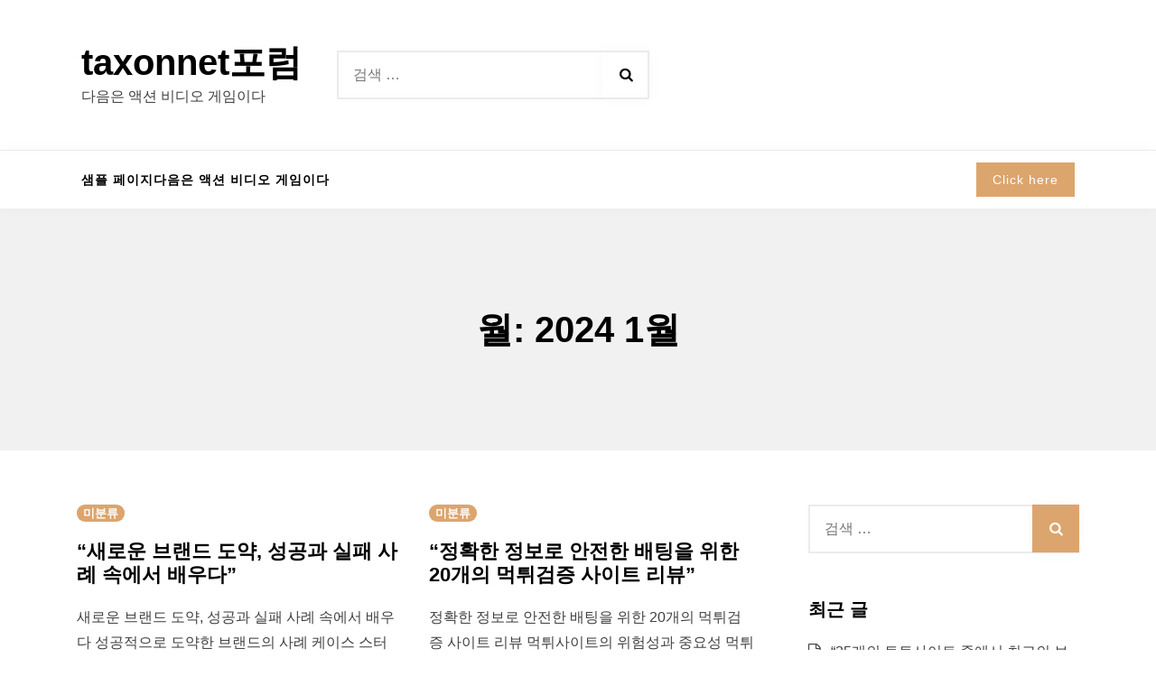

--- FILE ---
content_type: text/html; charset=UTF-8
request_url: https://taxonnet.co.kr/?m=202401
body_size: 11058
content:
<!doctype html>
<html lang="ko-KR">
<head>
	<meta charset="UTF-8">
	<meta name="viewport" content="width=device-width, initial-scale=1">
	<link rel="profile" href="https://gmpg.org/xfn/11">
	<!--2021-04-26 taxonnet -->
	<meta name="google-site-verification" content="4xiNTJYu136YYffSFzsuSO5HU0FJkV3crLR4gA8UMCM" />
	<meta name="naver-site-verification" content="0df3957365fed60fbc1d6659a126bf89eaf2d133" />

	<title>1월 2024 - taxonnet포럼</title>

<!-- This site is optimized with the Yoast SEO plugin v12.6.2 - https://yoast.com/wordpress/plugins/seo/ -->
<meta name="robots" content="noindex,follow"/>
<link rel="next" href="https://taxonnet.co.kr/?m=202601&#038;paged=2" />
<meta property="og:locale" content="ko_KR" />
<meta property="og:type" content="object" />
<meta property="og:title" content="1월 2024 - taxonnet포럼" />
<meta property="og:url" content="https://taxonnet.co.kr/?m=202601" />
<meta property="og:site_name" content="taxonnet포럼" />
<meta name="twitter:card" content="summary_large_image" />
<meta name="twitter:title" content="1월 2024 - taxonnet포럼" />
<script type='application/ld+json' class='yoast-schema-graph yoast-schema-graph--main'>{"@context":"https://schema.org","@graph":[{"@type":"WebSite","@id":"https://taxonnet.co.kr/#website","url":"https://taxonnet.co.kr/","name":"taxonnet\ud3ec\ub7fc","description":"\ub2e4\uc74c\uc740 \uc561\uc158 \ube44\ub514\uc624 \uac8c\uc784\uc774\ub2e4","potentialAction":{"@type":"SearchAction","target":"https://taxonnet.co.kr/?s={search_term_string}","query-input":"required name=search_term_string"}},{"@type":"CollectionPage","@id":"https://taxonnet.co.kr/?m=202601#webpage","url":"https://taxonnet.co.kr/?m=202601","inLanguage":"ko-KR","name":"1\uc6d4 2024 - taxonnet\ud3ec\ub7fc","isPartOf":{"@id":"https://taxonnet.co.kr/#website"}}]}</script>
<!-- / Yoast SEO plugin. -->

<link rel='dns-prefetch' href='//s.w.org' />
<link rel="alternate" type="application/rss+xml" title="taxonnet포럼 &raquo; 피드" href="https://taxonnet.co.kr/?feed=rss2" />
<link rel="alternate" type="application/rss+xml" title="taxonnet포럼 &raquo; 댓글 피드" href="https://taxonnet.co.kr/?feed=comments-rss2" />
		<script type="text/javascript">
			window._wpemojiSettings = {"baseUrl":"https:\/\/s.w.org\/images\/core\/emoji\/12.0.0-1\/72x72\/","ext":".png","svgUrl":"https:\/\/s.w.org\/images\/core\/emoji\/12.0.0-1\/svg\/","svgExt":".svg","source":{"concatemoji":"https:\/\/taxonnet.co.kr\/wp-includes\/js\/wp-emoji-release.min.js?ver=5.2.11"}};
			!function(e,a,t){var n,r,o,i=a.createElement("canvas"),p=i.getContext&&i.getContext("2d");function s(e,t){var a=String.fromCharCode;p.clearRect(0,0,i.width,i.height),p.fillText(a.apply(this,e),0,0);e=i.toDataURL();return p.clearRect(0,0,i.width,i.height),p.fillText(a.apply(this,t),0,0),e===i.toDataURL()}function c(e){var t=a.createElement("script");t.src=e,t.defer=t.type="text/javascript",a.getElementsByTagName("head")[0].appendChild(t)}for(o=Array("flag","emoji"),t.supports={everything:!0,everythingExceptFlag:!0},r=0;r<o.length;r++)t.supports[o[r]]=function(e){if(!p||!p.fillText)return!1;switch(p.textBaseline="top",p.font="600 32px Arial",e){case"flag":return s([55356,56826,55356,56819],[55356,56826,8203,55356,56819])?!1:!s([55356,57332,56128,56423,56128,56418,56128,56421,56128,56430,56128,56423,56128,56447],[55356,57332,8203,56128,56423,8203,56128,56418,8203,56128,56421,8203,56128,56430,8203,56128,56423,8203,56128,56447]);case"emoji":return!s([55357,56424,55356,57342,8205,55358,56605,8205,55357,56424,55356,57340],[55357,56424,55356,57342,8203,55358,56605,8203,55357,56424,55356,57340])}return!1}(o[r]),t.supports.everything=t.supports.everything&&t.supports[o[r]],"flag"!==o[r]&&(t.supports.everythingExceptFlag=t.supports.everythingExceptFlag&&t.supports[o[r]]);t.supports.everythingExceptFlag=t.supports.everythingExceptFlag&&!t.supports.flag,t.DOMReady=!1,t.readyCallback=function(){t.DOMReady=!0},t.supports.everything||(n=function(){t.readyCallback()},a.addEventListener?(a.addEventListener("DOMContentLoaded",n,!1),e.addEventListener("load",n,!1)):(e.attachEvent("onload",n),a.attachEvent("onreadystatechange",function(){"complete"===a.readyState&&t.readyCallback()})),(n=t.source||{}).concatemoji?c(n.concatemoji):n.wpemoji&&n.twemoji&&(c(n.twemoji),c(n.wpemoji)))}(window,document,window._wpemojiSettings);
		</script>
		<style type="text/css">
img.wp-smiley,
img.emoji {
	display: inline !important;
	border: none !important;
	box-shadow: none !important;
	height: 1em !important;
	width: 1em !important;
	margin: 0 .07em !important;
	vertical-align: -0.1em !important;
	background: none !important;
	padding: 0 !important;
}
</style>
	<link rel='stylesheet' id='pt-cv-public-style-css'  href='https://taxonnet.co.kr/wp-content/plugins/content-views-query-and-display-post-page/public/assets/css/cv.css?ver=2.3.2' type='text/css' media='all' />
<link rel='stylesheet' id='wp-block-library-css'  href='https://taxonnet.co.kr/wp-includes/css/dist/block-library/style.min.css?ver=5.2.11' type='text/css' media='all' />
<link rel='stylesheet' id='shopix-style-css'  href='https://taxonnet.co.kr/wp-content/themes/shopix/style.css?ver=1.0.3' type='text/css' media='all' />
<link rel='stylesheet' id='shopix-style-min-css'  href='https://taxonnet.co.kr/wp-content/themes/shopix/assets/css/styles.min.css?ver=1.0.3' type='text/css' media='all' />
<style id='shopix-style-min-inline-css' type='text/css'>
.woocommerce-links .count-number,.woocommerce-cart .product-remove a:hover,.woocommerce .products .button:hover,span.onsale,.author-bio .author-link,.cat-links a,.widget_product_search .woocommerce-product-search::after,.widget_search .search-form::after,.woocommerce-pagination li .page-numbers:hover, .woocommerce-pagination li .page-numbers.current,.navigation.pagination .page-numbers:focus, .navigation.pagination .page-numbers:hover, .navigation.pagination .page-numbers.current,button,.button,.wp-block-button__link,input[type="button"],input[type="reset"],input[type="submit"]:not(.search-submit),.wpforms-form button[type=submit],div.wpforms-container-full .wpforms-form button[type=submit],div.nf-form-content input[type=button]{ background-color:#DCA56D;}
.single-product div.product .product_meta > span a:hover,ul.products .loop-product-cats a:hover,.featured-cats-inner a:hover,.featured-posts .featured-post .entry-title a:hover,.widget a:hover,.comments-area .comment-reply-link,.entry-meta a:hover,.read-more-link:hover,.entry-title a:hover,.top-bar a:hover,.site-main .post-navigation h4:hover,.comment-navigation a:hover,.posts-navigation a:hover,.post-navigation a:hover,.top-navigation a:hover,.main-navigation a:hover,.is-style-outline .wp-block-button__link,.wp-block-button__link.is-style-outline{ color:#DCA56D;}
.is-style-outline .wp-block-button__link,.wp-block-button__link.is-style-outline,button,.button,.wp-block-button__link,input[type="button"],input[type="reset"],input[type="submit"],.wpforms-form button[type=submit],div.wpforms-container-full .wpforms-form button[type=submit],div.nf-form-content input[type=button]{ border-color:#DCA56D;}
.header-contact .er-icon svg,.header-items > a:hover .er-icon{ fill:#DCA56D;}
body{ color:#404040;}
a{ color:#4169e1;}
a:hover{ color:#191970;}
h1,h2,h3,h4,h5,h6{ color:#000;}
.top-bar{ background-color:;}
.header-items>a .er-icon{ fill:;}
.top-bar, .top-bar a{ color:;}
.header-bottom{ background-color:;}
.header-middle{ background-color:;}
.header-middle, .site-title a, .header-middle .header-contact a, .header-middle .main-navigation div > ul > li > a, .header-contact .contact-info.heading{ color:;}
.header-bottom,.header-bottom .main-navigation div > ul > li > a{ color:;}
.header-bottom{ border-color:;}
.footer-widgets{ background-color:;}
.footer-widgets .widget .widget-title{ color:;}
.footer-widgets{ color:;}
.footer-widgets a{ color:;}
.site-info{ background-color:;}
.site-info, .site-info a{ color:;}
input[type="submit"]:not(.search-submit),button,.button,.wp-block-button__link,input[type=\"button\"],input[type=\"reset\"],input[type=\"submit\"]:not(.search-submit),.wpforms-form button[type=submit],div.wpforms-container-full .wpforms-form button[type=submit],div.nf-form-content input[type=button]{ background-color:#DCA56D;}
input[type="submit"]:not(.search-submit):hover,button:hover,.button:hover,.wp-block-button__link:hover,input[type=\"button\"]:hover,input[type=\"reset\"]:hover,input[type=\"submit\"]:not(.search-submit):hover,.wpforms-form button[type=submit]:hover,div.wpforms-container-full .wpforms-form button[type=submit]:hover,div.nf-form-content input[type=button]:hover{ background-color:#bd8954;}
.button.header-button,input[type="submit"]:not(.search-submit),button,.button,.wp-block-button__link,input[type=\"button\"],input[type=\"reset\"],input[type=\"submit\"]:not(.search-submit),.wpforms-form button[type=submit],div.wpforms-container-full .wpforms-form button[type=submit],div.nf-form-content input[type=button]{ color:#ffffff;}
.button.header-button:hover,input[type="submit"]:not(.search-submit):hover,button:hover,.button:hover,.wp-block-button__link:hover,input[type=\"button\"]:hover,input[type=\"reset\"]:hover,input[type=\"submit\"]:not(.search-submit):hover,.wpforms-form button[type=submit]:hover,div.wpforms-container-full .wpforms-form button[type=submit]:hover,div.nf-form-content input[type=button]:hover{ color:#ffffff;}
.elementor-button-wrapper .elementor-button,button,.button,.wp-block-button__link,input[type="button"],input[type="reset"],input[type="submit"],.wpforms-form button[type=submit],div.wpforms-container-full .wpforms-form button[type=submit],div.nf-form-content input[type=button] { font-size:16px;border-radius:0px;padding-left:24px;padding-right:24px;padding-top:13px;padding-bottom:13px;}
.widget-area { width:300px;}
.site-main.has-sidebar { width:calc(100% - 300px);}
body, button, input, optgroup, select, textarea { font-family:System default,sans-serif;}
body, button, input, optgroup, select, textarea { font-weight:regular;}
@media (min-width:  992px) { body { font-size:16px;} }
@media (min-width:  576px) and (max-width:  991px) { body { font-size:16px;} }
@media (max-width:  575px) { body { font-size:16px;} }
body { line-height:1.76;}
body { letter-spacing:0px;}
h1,h2,h3,h4,h5,h6,.site-title { font-family:System default,sans-serif;}
h1,h2,h3,h4,h5,h6,.site-title { font-weight:bold;}
h1,h2,h3,h4,h5,h6,.site-title { line-height:1.2;}
h1,h2,h3,h4,h5,h6,.site-title { letter-spacing:0px;}
@media (min-width:  992px) { h1 { font-size:40px;} }
@media (min-width:  576px) and (max-width:  991px) { h1 { font-size:36px;} }
@media (max-width:  575px) { h1 { font-size:28px;} }
@media (min-width:  992px) { h2 { font-size:32px;} }
@media (min-width:  576px) and (max-width:  991px) { h2 { font-size:28px;} }
@media (max-width:  575px) { h2 { font-size:22px;} }
@media (min-width:  992px) { h3 { font-size:28px;} }
@media (min-width:  576px) and (max-width:  991px) { h3 { font-size:24px;} }
@media (max-width:  575px) { h3 { font-size:18px;} }
@media (min-width:  992px) { h4 { font-size:24px;} }
@media (min-width:  576px) and (max-width:  991px) { h4 { font-size:20px;} }
@media (max-width:  575px) { h4 { font-size:16px;} }
@media (min-width:  992px) { h5 { font-size:20px;} }
@media (min-width:  576px) and (max-width:  991px) { h5 { font-size:16px;} }
@media (max-width:  575px) { h5 { font-size:16px;} }
@media (min-width:  992px) { h6 { font-size:16px;} }
@media (min-width:  576px) and (max-width:  991px) { h6 { font-size:16px;} }
@media (max-width:  575px) { h6 { font-size:16px;} }
h1,h2,h3,h4,h5,h6,.site-title { line-height:1.2;}
h1 { letter-spacing:px;}
h1 { line-height:;}
h2 { letter-spacing:px;}
h2 { line-height:;}
h3 { letter-spacing:px;}
h3 { line-height:;}
h4 { letter-spacing:px;}
h4 { line-height:;}
h5 { letter-spacing:px;}
h5 { line-height:;}
h6 { letter-spacing:px;}
h6 { line-height:;}
.custom-logo { max-width:150px;}
@media ( max-width: 991px) { .custom-logo { max-width:120px;} }
@media ( max-width: 575px) { .custom-logo { max-width:100px;} }
@media (min-width:  992px) { .posts-loop .entry-title { font-size:22px;} }
@media (min-width:  576px) and (max-width:  991px) { .posts-loop .entry-title { font-size:22px;} }
@media (max-width:  575px) { .posts-loop .entry-title { font-size:22px;} }
.single-post .entry-header, .post-cats { text-align:left;}

</style>
<script type='text/javascript' src='https://taxonnet.co.kr/wp-includes/js/jquery/jquery.js?ver=1.12.4-wp'></script>
<script type='text/javascript' src='https://taxonnet.co.kr/wp-includes/js/jquery/jquery-migrate.min.js?ver=1.4.1'></script>
<link rel='https://api.w.org/' href='https://taxonnet.co.kr/index.php?rest_route=/' />
<link rel="EditURI" type="application/rsd+xml" title="RSD" href="https://taxonnet.co.kr/xmlrpc.php?rsd" />
<link rel="wlwmanifest" type="application/wlwmanifest+xml" href="https://taxonnet.co.kr/wp-includes/wlwmanifest.xml" /> 
<meta name="generator" content="WordPress 5.2.11" />
		<style type="text/css">.recentcomments a{display:inline !important;padding:0 !important;margin:0 !important;}</style>
		</head>

<body class="archive date hfeed header-default">
<div id="page" class="site">
	<a class="skip-link screen-reader-text" href="#primary">Skip to content</a>

	
	
			
			

<span id="header-anchor"></span>
<header id="masthead" class="site-header desktop-header">
	<div class="header-middle">
		<div class="container-fluid">
			<div class="row v-align">
				<div class="col-lg-3 col-md-4 col-5">
					<div class="site-branding">
													<p class="site-title"><a href="https://taxonnet.co.kr/" rel="home">taxonnet포럼</a></p>
														<p class="site-description">다음은 액션 비디오 게임이다</p>
											</div><!-- .site-branding -->
				</div>

				<div class="col-lg-4 d-md-none d-lg-block">
					<form role="search" method="get" class="search-form" action="https://taxonnet.co.kr/">
				<label>
					<span class="screen-reader-text">다음 검색:</span>
					<input type="search" class="search-field" placeholder="검색 &hellip;" value="" name="s" />
				</label>
				<input type="submit" class="search-submit" value="검색" />
			</form>				</div>		

				<div class="col-lg-5 col-md-8 col-7">		
					<div class="align-right">		
																	</div>		
				</div>			
			</div>	
		</div>			
	</div>
</header><!-- #masthead -->
<div id="header-bottom"  class="header-bottom">
	<div class="container-fluid">
		
				
				<button class="menu-toggle" aria-controls="primary-menu" aria-label="Toggle mobile menu" aria-expanded="false" ><span class="er-icon"><svg xmlns="http://www.w3.org/2000/svg" viewBox="0 0 448 512"><path d="M16 132h416c8.837 0 16-7.163 16-16V76c0-8.837-7.163-16-16-16H16C7.163 60 0 67.163 0 76v40c0 8.837 7.163 16 16 16zm0 160h416c8.837 0 16-7.163 16-16v-40c0-8.837-7.163-16-16-16H16c-8.837 0-16 7.163-16 16v40c0 8.837 7.163 16 16 16zm0 160h416c8.837 0 16-7.163 16-16v-40c0-8.837-7.163-16-16-16H16c-8.837 0-16 7.163-16 16v40c0 8.837 7.163 16 16 16z" /></svg></span><span class="menu-label"></span></button>	
				<nav id="site-navigation" class="main-navigation" >
					<div class="row v-align">
						<div class="mobile-menu-close" tabindex="0"><span class="er-icon"><svg xmlns="http://www.w3.org/2000/svg" viewBox="0 0 352 512"><path d="M242.72 256l100.07-100.07c12.28-12.28 12.28-32.19 0-44.48l-22.24-22.24c-12.28-12.28-32.19-12.28-44.48 0L176 189.28 75.93 89.21c-12.28-12.28-32.19-12.28-44.48 0L9.21 111.45c-12.28 12.28-12.28 32.19 0 44.48L109.28 256 9.21 356.07c-12.28 12.28-12.28 32.19 0 44.48l22.24 22.24c12.28 12.28 32.2 12.28 44.48 0L176 322.72l100.07 100.07c12.28 12.28 32.2 12.28 44.48 0l22.24-22.24c12.28-12.28 12.28-32.19 0-44.48L242.72 256z" /></svg></span></div>
												<div class="col-md-9">
							
							<div id="primary-menu" class="menu"><ul>
<li class="page_item page-item-2"><a href="https://taxonnet.co.kr/?page_id=2">샘플 페이지다음은 액션 비디오 게임이다</a></li>
</ul></div>
					
						</div>
												<div class="col-md-3 align-right">
							<a class="button header-button" href="#">Click here</a>						</div>
												
					</div>
				</nav><!-- #site-navigation -->
							</div>		
</div>	
<span id="header-anchor"></span>

<header id="masthead" class="site-header mobile-header">
	<div class="header-middle">
		<div class="container-fluid">
			<div class="row v-align">
				<div class="col-md-3 col-4">
					<div class="site-branding">
													<p class="site-title"><a href="https://taxonnet.co.kr/" rel="home">taxonnet포럼</a></p>
														<p class="site-description">다음은 액션 비디오 게임이다</p>
											</div><!-- .site-branding -->
				</div>		

				<div class="col-md-9 col-8">		
					<div class="align-right">	
						<span class="mobile-search-toggle"><span class="er-icon"><svg xmlns="http://www.w3.org/2000/svg" viewBox="0 0 512 512"><path d="M505 442.7L405.3 343c-4.5-4.5-10.6-7-17-7H372c27.6-35.3 44-79.7 44-128C416 93.1 322.9 0 208 0S0 93.1 0 208s93.1 208 208 208c48.3 0 92.7-16.4 128-44v16.3c0 6.4 2.5 12.5 7 17l99.7 99.7c9.4 9.4 24.6 9.4 33.9 0l28.3-28.3c9.4-9.4 9.4-24.6.1-34zM208 336c-70.7 0-128-57.2-128-128 0-70.7 57.2-128 128-128 70.7 0 128 57.2 128 128 0 70.7-57.2 128-128 128z" /></svg></span></span><div class="search-overlay-wrapper"><div class="search-overlay"></div><form role="search" method="get" class="search-form" action="https://taxonnet.co.kr/">
				<label>
					<span class="screen-reader-text">다음 검색:</span>
					<input type="search" class="search-field" placeholder="검색 &hellip;" value="" name="s" />
				</label>
				<input type="submit" class="search-submit" value="검색" />
			</form></div>												
				
				<button class="menu-toggle" aria-controls="primary-menu" aria-label="Toggle mobile menu" aria-expanded="false" ><span class="er-icon"><svg xmlns="http://www.w3.org/2000/svg" viewBox="0 0 448 512"><path d="M16 132h416c8.837 0 16-7.163 16-16V76c0-8.837-7.163-16-16-16H16C7.163 60 0 67.163 0 76v40c0 8.837 7.163 16 16 16zm0 160h416c8.837 0 16-7.163 16-16v-40c0-8.837-7.163-16-16-16H16c-8.837 0-16 7.163-16 16v40c0 8.837 7.163 16 16 16zm0 160h416c8.837 0 16-7.163 16-16v-40c0-8.837-7.163-16-16-16H16c-8.837 0-16 7.163-16 16v40c0 8.837 7.163 16 16 16z" /></svg></span><span class="menu-label"></span></button>	
				<nav id="site-navigation" class="main-navigation" >
					<div class="row v-align">
						<div class="mobile-menu-close" tabindex="0"><span class="er-icon"><svg xmlns="http://www.w3.org/2000/svg" viewBox="0 0 352 512"><path d="M242.72 256l100.07-100.07c12.28-12.28 12.28-32.19 0-44.48l-22.24-22.24c-12.28-12.28-32.19-12.28-44.48 0L176 189.28 75.93 89.21c-12.28-12.28-32.19-12.28-44.48 0L9.21 111.45c-12.28 12.28-12.28 32.19 0 44.48L109.28 256 9.21 356.07c-12.28 12.28-12.28 32.19 0 44.48l22.24 22.24c12.28 12.28 32.2 12.28 44.48 0L176 322.72l100.07 100.07c12.28 12.28 32.2 12.28 44.48 0l22.24-22.24c12.28-12.28 12.28-32.19 0-44.48L242.72 256z" /></svg></span></div>
												<div class="col-md-12">
							
							<div id="primary-menu" class="menu"><ul>
<li class="page_item page-item-2"><a href="https://taxonnet.co.kr/?page_id=2">샘플 페이지다음은 액션 비디오 게임이다</a></li>
</ul></div>
					
						</div>
												
					</div>
				</nav><!-- #site-navigation -->
											</div>		
				</div>			
			</div>	
		</div>			
	</div>
</header><!-- #masthead -->
			
		<header class="page-header">
		<div class="container">
			<h1 class="page-title">월: 2024 1월</h1>		
		</div>
	</header><!-- .page-header -->
		
	<div class="er-main-container container">

	<main id="primary" class="site-main">

		
			<div class="posts-loop">
				<div class="row">
				
<article id="post-25541" class="post-25541 post type-post status-publish format-standard hentry category-uncategorized col-md-6 col-sm-6">

	<div class="post-content-inner">
		
		<div class="content-grid">
						<div class="post-cats"><span class="cat-links"><a href="https://taxonnet.co.kr/?cat=1" rel="category">미분류</a></span></div>
						<header class="entry-header post-header">
				<h2 class="entry-title"><a href="https://taxonnet.co.kr/?p=25541" rel="bookmark">&#8220;새로운 브랜드 도약, 성공과 실패 사례 속에서 배우다&#8221;</a></h2>			</header><!-- .entry-header -->
						<div class="entry-summary">
				<p>새로운 브랜드 도약, 성공과 실패 사례 속에서 배우다 성공적으로 도약한 브랜드의 사례 케이스 스터디: 애플의 [&hellip;]</p>
				<a class="read-more-link" title="&#8220;새로운 브랜드 도약, 성공과 실패 사례 속에서 배우다&#8221;" href="https://taxonnet.co.kr/?p=25541">Read more</a>
			</div><!-- .entry-content -->
							<div class="entry-meta">
					<div class="row v-align">
						<div class="col-9">
							<img alt='' src='https://secure.gravatar.com/avatar/757aa84546c819a6e1cfd8dba31ee119?s=36&#038;d=mm&#038;r=g' srcset='https://secure.gravatar.com/avatar/757aa84546c819a6e1cfd8dba31ee119?s=72&#038;d=mm&#038;r=g 2x' class='avatar avatar-36 photo' height='36' width='36' /><div class="post-data-text"><div class="byline"> <span class="author vcard"><a class="url fn n" href="https://taxonnet.co.kr/?author=1">taxonnet</a></span></div><div class="posted-on"><a href="https://taxonnet.co.kr/?p=25541" rel="bookmark"><time class="entry-date published" datetime="2024-01-31T20:23:05+09:00">2024년 1월 31일</time><time class="updated" datetime="2024-01-31T20:23:10+09:00">2024년 1월 31일</time></a></div></div>						</div>
						<div class="col-3">
													</div>		
					</div>				
				</div><!-- .entry-meta -->
					</div>

			</div>
</article><!-- #post-25541 -->
<article id="post-25539" class="post-25539 post type-post status-publish format-standard hentry category-uncategorized col-md-6 col-sm-6">

	<div class="post-content-inner">
		
		<div class="content-grid">
						<div class="post-cats"><span class="cat-links"><a href="https://taxonnet.co.kr/?cat=1" rel="category">미분류</a></span></div>
						<header class="entry-header post-header">
				<h2 class="entry-title"><a href="https://taxonnet.co.kr/?p=25539" rel="bookmark">&#8220;정확한 정보로 안전한 배팅을 위한 20개의 먹튀검증 사이트 리뷰&#8221;</a></h2>			</header><!-- .entry-header -->
						<div class="entry-summary">
				<p>정확한 정보로 안전한 배팅을 위한 20개의 먹튀검증 사이트 리뷰 먹튀사이트의 위험성과 중요성 먹튀사이트는 온라인 배팅을 [&hellip;]</p>
				<a class="read-more-link" title="&#8220;정확한 정보로 안전한 배팅을 위한 20개의 먹튀검증 사이트 리뷰&#8221;" href="https://taxonnet.co.kr/?p=25539">Read more</a>
			</div><!-- .entry-content -->
							<div class="entry-meta">
					<div class="row v-align">
						<div class="col-9">
							<img alt='' src='https://secure.gravatar.com/avatar/757aa84546c819a6e1cfd8dba31ee119?s=36&#038;d=mm&#038;r=g' srcset='https://secure.gravatar.com/avatar/757aa84546c819a6e1cfd8dba31ee119?s=72&#038;d=mm&#038;r=g 2x' class='avatar avatar-36 photo' height='36' width='36' /><div class="post-data-text"><div class="byline"> <span class="author vcard"><a class="url fn n" href="https://taxonnet.co.kr/?author=1">taxonnet</a></span></div><div class="posted-on"><a href="https://taxonnet.co.kr/?p=25539" rel="bookmark"><time class="entry-date published" datetime="2024-01-31T19:28:42+09:00">2024년 1월 31일</time><time class="updated" datetime="2024-01-31T19:28:43+09:00">2024년 1월 31일</time></a></div></div>						</div>
						<div class="col-3">
													</div>		
					</div>				
				</div><!-- .entry-meta -->
					</div>

			</div>
</article><!-- #post-25539 -->
<article id="post-25537" class="post-25537 post type-post status-publish format-standard hentry category-uncategorized col-md-6 col-sm-6">

	<div class="post-content-inner">
		
		<div class="content-grid">
						<div class="post-cats"><span class="cat-links"><a href="https://taxonnet.co.kr/?cat=1" rel="category">미분류</a></span></div>
						<header class="entry-header post-header">
				<h2 class="entry-title"><a href="https://taxonnet.co.kr/?p=25537" rel="bookmark">&#8220;25개의 누누티비에서 만나는 신선한 영화 리뷰&#8221;</a></h2>			</header><!-- .entry-header -->
						<div class="entry-summary">
				<p>25개의 누누티비에서 만나는 신선한 영화 리뷰 누누티비에서 영화 리뷰를 만나다 인기 있는 영화 리뷰 채널 [&hellip;]</p>
				<a class="read-more-link" title="&#8220;25개의 누누티비에서 만나는 신선한 영화 리뷰&#8221;" href="https://taxonnet.co.kr/?p=25537">Read more</a>
			</div><!-- .entry-content -->
							<div class="entry-meta">
					<div class="row v-align">
						<div class="col-9">
							<img alt='' src='https://secure.gravatar.com/avatar/757aa84546c819a6e1cfd8dba31ee119?s=36&#038;d=mm&#038;r=g' srcset='https://secure.gravatar.com/avatar/757aa84546c819a6e1cfd8dba31ee119?s=72&#038;d=mm&#038;r=g 2x' class='avatar avatar-36 photo' height='36' width='36' /><div class="post-data-text"><div class="byline"> <span class="author vcard"><a class="url fn n" href="https://taxonnet.co.kr/?author=1">taxonnet</a></span></div><div class="posted-on"><a href="https://taxonnet.co.kr/?p=25537" rel="bookmark"><time class="entry-date published" datetime="2024-01-31T18:14:03+09:00">2024년 1월 31일</time><time class="updated" datetime="2024-01-31T18:14:07+09:00">2024년 1월 31일</time></a></div></div>						</div>
						<div class="col-3">
													</div>		
					</div>				
				</div><!-- .entry-meta -->
					</div>

			</div>
</article><!-- #post-25537 -->
<article id="post-25535" class="post-25535 post type-post status-publish format-standard hentry category-uncategorized col-md-6 col-sm-6">

	<div class="post-content-inner">
		
		<div class="content-grid">
						<div class="post-cats"><span class="cat-links"><a href="https://taxonnet.co.kr/?cat=1" rel="category">미분류</a></span></div>
						<header class="entry-header post-header">
				<h2 class="entry-title"><a href="https://taxonnet.co.kr/?p=25535" rel="bookmark">&#8220;Unlock Your Luck: 20 Must-Visit Slot Sites of 2021&#8221;</a></h2>			</header><!-- .entry-header -->
						<div class="entry-summary">
				<p>운이 터지다: 2021년 필수 방문해야 할 슬롯 사이트 20선 현금도이트 &#8211; 놀라운 보너스와 매력적인 게임 [&hellip;]</p>
				<a class="read-more-link" title="&#8220;Unlock Your Luck: 20 Must-Visit Slot Sites of 2021&#8221;" href="https://taxonnet.co.kr/?p=25535">Read more</a>
			</div><!-- .entry-content -->
							<div class="entry-meta">
					<div class="row v-align">
						<div class="col-9">
							<img alt='' src='https://secure.gravatar.com/avatar/757aa84546c819a6e1cfd8dba31ee119?s=36&#038;d=mm&#038;r=g' srcset='https://secure.gravatar.com/avatar/757aa84546c819a6e1cfd8dba31ee119?s=72&#038;d=mm&#038;r=g 2x' class='avatar avatar-36 photo' height='36' width='36' /><div class="post-data-text"><div class="byline"> <span class="author vcard"><a class="url fn n" href="https://taxonnet.co.kr/?author=1">taxonnet</a></span></div><div class="posted-on"><a href="https://taxonnet.co.kr/?p=25535" rel="bookmark"><time class="entry-date published" datetime="2024-01-31T17:17:33+09:00">2024년 1월 31일</time><time class="updated" datetime="2024-01-31T17:17:34+09:00">2024년 1월 31일</time></a></div></div>						</div>
						<div class="col-3">
													</div>		
					</div>				
				</div><!-- .entry-meta -->
					</div>

			</div>
</article><!-- #post-25535 -->
<article id="post-25533" class="post-25533 post type-post status-publish format-standard hentry category-uncategorized col-md-6 col-sm-6">

	<div class="post-content-inner">
		
		<div class="content-grid">
						<div class="post-cats"><span class="cat-links"><a href="https://taxonnet.co.kr/?cat=1" rel="category">미분류</a></span></div>
						<header class="entry-header post-header">
				<h2 class="entry-title"><a href="https://taxonnet.co.kr/?p=25533" rel="bookmark">누누티비의 유명한 아이템들, 인기 가전제품 TOP 10</a></h2>			</header><!-- .entry-header -->
						<div class="entry-summary">
				<p>누누티비의 유명한 아이템들, 인기 가전제품 TOP 10 가전제품은 현대 사회에서 우리 생활의 필수품으로 자리잡았습니다. 그 [&hellip;]</p>
				<a class="read-more-link" title="누누티비의 유명한 아이템들, 인기 가전제품 TOP 10" href="https://taxonnet.co.kr/?p=25533">Read more</a>
			</div><!-- .entry-content -->
							<div class="entry-meta">
					<div class="row v-align">
						<div class="col-9">
							<img alt='' src='https://secure.gravatar.com/avatar/757aa84546c819a6e1cfd8dba31ee119?s=36&#038;d=mm&#038;r=g' srcset='https://secure.gravatar.com/avatar/757aa84546c819a6e1cfd8dba31ee119?s=72&#038;d=mm&#038;r=g 2x' class='avatar avatar-36 photo' height='36' width='36' /><div class="post-data-text"><div class="byline"> <span class="author vcard"><a class="url fn n" href="https://taxonnet.co.kr/?author=1">taxonnet</a></span></div><div class="posted-on"><a href="https://taxonnet.co.kr/?p=25533" rel="bookmark"><time class="entry-date published" datetime="2024-01-31T16:05:56+09:00">2024년 1월 31일</time><time class="updated" datetime="2024-01-31T16:06:02+09:00">2024년 1월 31일</time></a></div></div>						</div>
						<div class="col-3">
													</div>		
					</div>				
				</div><!-- .entry-meta -->
					</div>

			</div>
</article><!-- #post-25533 -->
<article id="post-25531" class="post-25531 post type-post status-publish format-standard hentry category-uncategorized col-md-6 col-sm-6">

	<div class="post-content-inner">
		
		<div class="content-grid">
						<div class="post-cats"><span class="cat-links"><a href="https://taxonnet.co.kr/?cat=1" rel="category">미분류</a></span></div>
						<header class="entry-header post-header">
				<h2 class="entry-title"><a href="https://taxonnet.co.kr/?p=25531" rel="bookmark">&#8220;A Journey of Pure Serenity: Experience the Delights of 24 Divine Outcall Massages in Yeosu&#8221;</a></h2>			</header><!-- .entry-header -->
						<div class="entry-summary">
				<p>여수에서 24가지의 화려한 아웃콜 마사지를 경험하며 진정한 평온의 여정을 떠나보세요. 마사지의 혜택과 여수에서의 특별한 경험 [&hellip;]</p>
				<a class="read-more-link" title="&#8220;A Journey of Pure Serenity: Experience the Delights of 24 Divine Outcall Massages in Yeosu&#8221;" href="https://taxonnet.co.kr/?p=25531">Read more</a>
			</div><!-- .entry-content -->
							<div class="entry-meta">
					<div class="row v-align">
						<div class="col-9">
							<img alt='' src='https://secure.gravatar.com/avatar/757aa84546c819a6e1cfd8dba31ee119?s=36&#038;d=mm&#038;r=g' srcset='https://secure.gravatar.com/avatar/757aa84546c819a6e1cfd8dba31ee119?s=72&#038;d=mm&#038;r=g 2x' class='avatar avatar-36 photo' height='36' width='36' /><div class="post-data-text"><div class="byline"> <span class="author vcard"><a class="url fn n" href="https://taxonnet.co.kr/?author=1">taxonnet</a></span></div><div class="posted-on"><a href="https://taxonnet.co.kr/?p=25531" rel="bookmark"><time class="entry-date published" datetime="2024-01-31T08:24:37+09:00">2024년 1월 31일</time><time class="updated" datetime="2024-01-31T08:24:41+09:00">2024년 1월 31일</time></a></div></div>						</div>
						<div class="col-3">
													</div>		
					</div>				
				</div><!-- .entry-meta -->
					</div>

			</div>
</article><!-- #post-25531 -->
<article id="post-25529" class="post-25529 post type-post status-publish format-standard hentry category-uncategorized col-md-6 col-sm-6">

	<div class="post-content-inner">
		
		<div class="content-grid">
						<div class="post-cats"><span class="cat-links"><a href="https://taxonnet.co.kr/?cat=1" rel="category">미분류</a></span></div>
						<header class="entry-header post-header">
				<h2 class="entry-title"><a href="https://taxonnet.co.kr/?p=25529" rel="bookmark">&#8220;여주에서 매력적인 마사지 세션! 홈 서비스 출장마사지의 매혹&#8221;</a></h2>			</header><!-- .entry-header -->
						<div class="entry-summary">
				<p>여주에서 매력적인 마사지 세션! 홈 서비스 출장마사지의 매혹 세계 각국에서 인정받고 있는 마사지의 효과와 편안함은, [&hellip;]</p>
				<a class="read-more-link" title="&#8220;여주에서 매력적인 마사지 세션! 홈 서비스 출장마사지의 매혹&#8221;" href="https://taxonnet.co.kr/?p=25529">Read more</a>
			</div><!-- .entry-content -->
							<div class="entry-meta">
					<div class="row v-align">
						<div class="col-9">
							<img alt='' src='https://secure.gravatar.com/avatar/757aa84546c819a6e1cfd8dba31ee119?s=36&#038;d=mm&#038;r=g' srcset='https://secure.gravatar.com/avatar/757aa84546c819a6e1cfd8dba31ee119?s=72&#038;d=mm&#038;r=g 2x' class='avatar avatar-36 photo' height='36' width='36' /><div class="post-data-text"><div class="byline"> <span class="author vcard"><a class="url fn n" href="https://taxonnet.co.kr/?author=1">taxonnet</a></span></div><div class="posted-on"><a href="https://taxonnet.co.kr/?p=25529" rel="bookmark"><time class="entry-date published" datetime="2024-01-31T07:32:23+09:00">2024년 1월 31일</time><time class="updated" datetime="2024-01-31T07:32:24+09:00">2024년 1월 31일</time></a></div></div>						</div>
						<div class="col-3">
													</div>		
					</div>				
				</div><!-- .entry-meta -->
					</div>

			</div>
</article><!-- #post-25529 -->
<article id="post-25526" class="post-25526 post type-post status-publish format-standard hentry category-uncategorized col-md-6 col-sm-6">

	<div class="post-content-inner">
		
		<div class="content-grid">
						<div class="post-cats"><span class="cat-links"><a href="https://taxonnet.co.kr/?cat=1" rel="category">미분류</a></span></div>
						<header class="entry-header post-header">
				<h2 class="entry-title"><a href="https://taxonnet.co.kr/?p=25526" rel="bookmark">&#8220;23가지 먹튀검증 전문가들의 추천 블로그&#8221;</a></h2>			</header><!-- .entry-header -->
						<div class="entry-summary">
				<p>23가지 먹튀검증 전문가들의 추천 블로그 인터넷에서 먹튀사고는 매우 흔하게 발생하고 있습니다. 다양한 스포츠 베팅 사이트나 [&hellip;]</p>
				<a class="read-more-link" title="&#8220;23가지 먹튀검증 전문가들의 추천 블로그&#8221;" href="https://taxonnet.co.kr/?p=25526">Read more</a>
			</div><!-- .entry-content -->
							<div class="entry-meta">
					<div class="row v-align">
						<div class="col-9">
							<img alt='' src='https://secure.gravatar.com/avatar/757aa84546c819a6e1cfd8dba31ee119?s=36&#038;d=mm&#038;r=g' srcset='https://secure.gravatar.com/avatar/757aa84546c819a6e1cfd8dba31ee119?s=72&#038;d=mm&#038;r=g 2x' class='avatar avatar-36 photo' height='36' width='36' /><div class="post-data-text"><div class="byline"> <span class="author vcard"><a class="url fn n" href="https://taxonnet.co.kr/?author=1">taxonnet</a></span></div><div class="posted-on"><a href="https://taxonnet.co.kr/?p=25526" rel="bookmark"><time class="entry-date published" datetime="2024-01-31T06:35:14+09:00">2024년 1월 31일</time><time class="updated" datetime="2024-01-31T06:35:15+09:00">2024년 1월 31일</time></a></div></div>						</div>
						<div class="col-3">
													</div>		
					</div>				
				</div><!-- .entry-meta -->
					</div>

			</div>
</article><!-- #post-25526 -->
<article id="post-25525" class="post-25525 post type-post status-publish format-standard hentry category-uncategorized col-md-6 col-sm-6">

	<div class="post-content-inner">
		
		<div class="content-grid">
						<div class="post-cats"><span class="cat-links"><a href="https://taxonnet.co.kr/?cat=1" rel="category">미분류</a></span></div>
						<header class="entry-header post-header">
				<h2 class="entry-title"><a href="https://taxonnet.co.kr/?p=25525" rel="bookmark">&#8220;다양한 검증 방법으로 최고의 먹튀검증 결과 도출하기&#8221;</a></h2>			</header><!-- .entry-header -->
						<div class="entry-summary">
				<p>다양한 검증 방법으로 최고의 먹튀검증 결과 도출하기 먹튀사이트는 온라인에서 많은 사람들이 이용하는 게임과 사설 배팅 [&hellip;]</p>
				<a class="read-more-link" title="&#8220;다양한 검증 방법으로 최고의 먹튀검증 결과 도출하기&#8221;" href="https://taxonnet.co.kr/?p=25525">Read more</a>
			</div><!-- .entry-content -->
							<div class="entry-meta">
					<div class="row v-align">
						<div class="col-9">
							<img alt='' src='https://secure.gravatar.com/avatar/757aa84546c819a6e1cfd8dba31ee119?s=36&#038;d=mm&#038;r=g' srcset='https://secure.gravatar.com/avatar/757aa84546c819a6e1cfd8dba31ee119?s=72&#038;d=mm&#038;r=g 2x' class='avatar avatar-36 photo' height='36' width='36' /><div class="post-data-text"><div class="byline"> <span class="author vcard"><a class="url fn n" href="https://taxonnet.co.kr/?author=1">taxonnet</a></span></div><div class="posted-on"><a href="https://taxonnet.co.kr/?p=25525" rel="bookmark"><time class="entry-date published" datetime="2024-01-31T06:35:00+09:00">2024년 1월 31일</time><time class="updated" datetime="2024-01-31T06:35:05+09:00">2024년 1월 31일</time></a></div></div>						</div>
						<div class="col-3">
													</div>		
					</div>				
				</div><!-- .entry-meta -->
					</div>

			</div>
</article><!-- #post-25525 -->
<article id="post-25523" class="post-25523 post type-post status-publish format-standard hentry category-uncategorized col-md-6 col-sm-6">

	<div class="post-content-inner">
		
		<div class="content-grid">
						<div class="post-cats"><span class="cat-links"><a href="https://taxonnet.co.kr/?cat=1" rel="category">미분류</a></span></div>
						<header class="entry-header post-header">
				<h2 class="entry-title"><a href="https://taxonnet.co.kr/?p=25523" rel="bookmark">&#8220;Out-of-the-Box Brilliance: 15 Remarkable Trademark Applications of the Year&#8221;</a></h2>			</header><!-- .entry-header -->
						<div class="entry-summary">
				<p>창의적인 아이디어로 세상을 놀라게 한, 올해의 15가지 주목할 만한 상표 출원 따위 상표 출원이란 무엇인가 [&hellip;]</p>
				<a class="read-more-link" title="&#8220;Out-of-the-Box Brilliance: 15 Remarkable Trademark Applications of the Year&#8221;" href="https://taxonnet.co.kr/?p=25523">Read more</a>
			</div><!-- .entry-content -->
							<div class="entry-meta">
					<div class="row v-align">
						<div class="col-9">
							<img alt='' src='https://secure.gravatar.com/avatar/757aa84546c819a6e1cfd8dba31ee119?s=36&#038;d=mm&#038;r=g' srcset='https://secure.gravatar.com/avatar/757aa84546c819a6e1cfd8dba31ee119?s=72&#038;d=mm&#038;r=g 2x' class='avatar avatar-36 photo' height='36' width='36' /><div class="post-data-text"><div class="byline"> <span class="author vcard"><a class="url fn n" href="https://taxonnet.co.kr/?author=1">taxonnet</a></span></div><div class="posted-on"><a href="https://taxonnet.co.kr/?p=25523" rel="bookmark"><time class="entry-date published" datetime="2024-01-31T06:21:09+09:00">2024년 1월 31일</time><time class="updated" datetime="2024-01-31T06:21:14+09:00">2024년 1월 31일</time></a></div></div>						</div>
						<div class="col-3">
													</div>		
					</div>				
				</div><!-- .entry-meta -->
					</div>

			</div>
</article><!-- #post-25523 -->				</div>
			</div>

			
	<nav class="navigation pagination" role="navigation">
		<h2 class="screen-reader-text">글 탐색</h2>
		<div class="nav-links"><span aria-current='page' class='page-numbers current'>1</span>
<a class='page-numbers' href='https://taxonnet.co.kr/?paged=2&#038;m=202401'>2</a>
<span class="page-numbers dots">&hellip;</span>
<a class='page-numbers' href='https://taxonnet.co.kr/?paged=5&#038;m=202401'>5</a>
<a class="next page-numbers" href="https://taxonnet.co.kr/?paged=2&#038;m=202401">&gt;</a></div>
	</nav>
	</main><!-- #main -->


<aside id="secondary" class="widget-area">
	<section id="search-2" class="widget widget_search"><form role="search" method="get" class="search-form" action="https://taxonnet.co.kr/">
				<label>
					<span class="screen-reader-text">다음 검색:</span>
					<input type="search" class="search-field" placeholder="검색 &hellip;" value="" name="s" />
				</label>
				<input type="submit" class="search-submit" value="검색" />
			</form></section>		<section id="recent-posts-2" class="widget widget_recent_entries">		<h3 class="widget-title">최근 글</h3>		<ul>
											<li>
					<a href="https://taxonnet.co.kr/?p=25603">&#8220;25개의 토토사이트 중에서 최고의 보안 시스템을 갖춘 곳은?&#8221;</a>
									</li>
											<li>
					<a href="https://taxonnet.co.kr/?p=25601">&#8220;30개의 토토사이트: 안전하고 다양한 게임 선택의 즐거움&#8221;</a>
									</li>
											<li>
					<a href="https://taxonnet.co.kr/?p=25599">&#8220;Exploring the Unique Lifestyle of 25 Casino Community Enthusiasts&#8221;</a>
									</li>
											<li>
					<a href="https://taxonnet.co.kr/?p=25597">&#8220;인스타 팔로워를 늘리면 브랜드 인지도 역시 상승한다!? 2개 인스타 팔로워 구매의 가치와 이점&#8221;</a>
									</li>
											<li>
					<a href="https://taxonnet.co.kr/?p=25595">&#8220;30개의 가입머니로 스트레스 해소, 마음과 몸을 힐링하는 방법&#8221;</a>
									</li>
					</ul>
		</section><section id="recent-comments-2" class="widget widget_recent_comments"><h3 class="widget-title">최근 댓글</h3><ul id="recentcomments"></ul></section><section id="archives-2" class="widget widget_archive"><h3 class="widget-title">글 목록</h3>		<ul>
				<li><a href='https://taxonnet.co.kr/?m=202402'>2024년 2월</a></li>
	<li><a href='https://taxonnet.co.kr/?m=202401'>2024년 1월</a></li>
	<li><a href='https://taxonnet.co.kr/?m=202310'>2023년 10월</a></li>
	<li><a href='https://taxonnet.co.kr/?m=202309'>2023년 9월</a></li>
	<li><a href='https://taxonnet.co.kr/?m=202308'>2023년 8월</a></li>
	<li><a href='https://taxonnet.co.kr/?m=202307'>2023년 7월</a></li>
	<li><a href='https://taxonnet.co.kr/?m=202306'>2023년 6월</a></li>
	<li><a href='https://taxonnet.co.kr/?m=202305'>2023년 5월</a></li>
	<li><a href='https://taxonnet.co.kr/?m=202304'>2023년 4월</a></li>
	<li><a href='https://taxonnet.co.kr/?m=202303'>2023년 3월</a></li>
	<li><a href='https://taxonnet.co.kr/?m=202302'>2023년 2월</a></li>
	<li><a href='https://taxonnet.co.kr/?m=202301'>2023년 1월</a></li>
	<li><a href='https://taxonnet.co.kr/?m=202212'>2022년 12월</a></li>
	<li><a href='https://taxonnet.co.kr/?m=202211'>2022년 11월</a></li>
	<li><a href='https://taxonnet.co.kr/?m=202210'>2022년 10월</a></li>
	<li><a href='https://taxonnet.co.kr/?m=202209'>2022년 9월</a></li>
	<li><a href='https://taxonnet.co.kr/?m=202208'>2022년 8월</a></li>
	<li><a href='https://taxonnet.co.kr/?m=202207'>2022년 7월</a></li>
	<li><a href='https://taxonnet.co.kr/?m=202206'>2022년 6월</a></li>
	<li><a href='https://taxonnet.co.kr/?m=202205'>2022년 5월</a></li>
	<li><a href='https://taxonnet.co.kr/?m=202204'>2022년 4월</a></li>
	<li><a href='https://taxonnet.co.kr/?m=202203'>2022년 3월</a></li>
	<li><a href='https://taxonnet.co.kr/?m=202202'>2022년 2월</a></li>
	<li><a href='https://taxonnet.co.kr/?m=202201'>2022년 1월</a></li>
	<li><a href='https://taxonnet.co.kr/?m=202112'>2021년 12월</a></li>
	<li><a href='https://taxonnet.co.kr/?m=202111'>2021년 11월</a></li>
	<li><a href='https://taxonnet.co.kr/?m=202110'>2021년 10월</a></li>
	<li><a href='https://taxonnet.co.kr/?m=202109'>2021년 9월</a></li>
	<li><a href='https://taxonnet.co.kr/?m=202108'>2021년 8월</a></li>
	<li><a href='https://taxonnet.co.kr/?m=202107'>2021년 7월</a></li>
	<li><a href='https://taxonnet.co.kr/?m=202106'>2021년 6월</a></li>
	<li><a href='https://taxonnet.co.kr/?m=202105'>2021년 5월</a></li>
	<li><a href='https://taxonnet.co.kr/?m=202104'>2021년 4월</a></li>
		</ul>
			</section><section id="categories-2" class="widget widget_categories"><h3 class="widget-title">카테고리</h3>		<ul>
				<li class="cat-item cat-item-29"><a href="https://taxonnet.co.kr/?cat=29">가정, 가족 &#8211; 가정보안</a>
</li>
	<li class="cat-item cat-item-23"><a href="https://taxonnet.co.kr/?cat=23">가정, 가족 &#8211; 반려견 훈련</a>
</li>
	<li class="cat-item cat-item-17"><a href="https://taxonnet.co.kr/?cat=17">가정, 가족 &#8211; 방역</a>
</li>
	<li class="cat-item cat-item-63"><a href="https://taxonnet.co.kr/?cat=63">가정, 가족 &#8211; 배관</a>
</li>
	<li class="cat-item cat-item-56"><a href="https://taxonnet.co.kr/?cat=56">가정, 가족 &#8211; 사무용가구</a>
</li>
	<li class="cat-item cat-item-83"><a href="https://taxonnet.co.kr/?cat=83">가정, 가족 &#8211; 원예(가드닝)</a>
</li>
	<li class="cat-item cat-item-52"><a href="https://taxonnet.co.kr/?cat=52">가정, 가족 &#8211; 육아</a>
</li>
	<li class="cat-item cat-item-44"><a href="https://taxonnet.co.kr/?cat=44">가정, 가족 &#8211; 인테리어 디자인</a>
</li>
	<li class="cat-item cat-item-38"><a href="https://taxonnet.co.kr/?cat=38">가정, 가족 &#8211; 임신</a>
</li>
	<li class="cat-item cat-item-32"><a href="https://taxonnet.co.kr/?cat=32">건강 &#8211; 건강보험</a>
</li>
	<li class="cat-item cat-item-66"><a href="https://taxonnet.co.kr/?cat=66">건강 &#8211; 건강주스</a>
</li>
	<li class="cat-item cat-item-48"><a href="https://taxonnet.co.kr/?cat=48">건강 &#8211; 공황장애</a>
</li>
	<li class="cat-item cat-item-75"><a href="https://taxonnet.co.kr/?cat=75">건강 &#8211; 관절염</a>
</li>
	<li class="cat-item cat-item-71"><a href="https://taxonnet.co.kr/?cat=71">건강 &#8211; 근육</a>
</li>
	<li class="cat-item cat-item-59"><a href="https://taxonnet.co.kr/?cat=59">건강 &#8211; 기억력</a>
</li>
	<li class="cat-item cat-item-58"><a href="https://taxonnet.co.kr/?cat=58">건강 &#8211; 눈 관리(안과)</a>
</li>
	<li class="cat-item cat-item-72"><a href="https://taxonnet.co.kr/?cat=72">건강 &#8211; 다이어트</a>
</li>
	<li class="cat-item cat-item-61"><a href="https://taxonnet.co.kr/?cat=61">건강 &#8211; 당뇨</a>
</li>
	<li class="cat-item cat-item-8"><a href="https://taxonnet.co.kr/?cat=8">건강 &#8211; 마사지</a>
</li>
	<li class="cat-item cat-item-51"><a href="https://taxonnet.co.kr/?cat=51">건강 &#8211; 마스크</a>
</li>
	<li class="cat-item cat-item-40"><a href="https://taxonnet.co.kr/?cat=40">건강 &#8211; 불면증</a>
</li>
	<li class="cat-item cat-item-22"><a href="https://taxonnet.co.kr/?cat=22">건강 &#8211; 뷰티</a>
</li>
	<li class="cat-item cat-item-79"><a href="https://taxonnet.co.kr/?cat=79">건강 &#8211; 비뇨기과</a>
</li>
	<li class="cat-item cat-item-30"><a href="https://taxonnet.co.kr/?cat=30">건강 &#8211; 비타민</a>
</li>
	<li class="cat-item cat-item-47"><a href="https://taxonnet.co.kr/?cat=47">건강 &#8211; 성형</a>
</li>
	<li class="cat-item cat-item-60"><a href="https://taxonnet.co.kr/?cat=60">건강 &#8211; 암</a>
</li>
	<li class="cat-item cat-item-81"><a href="https://taxonnet.co.kr/?cat=81">건강 &#8211; 영양(영양제)</a>
</li>
	<li class="cat-item cat-item-77"><a href="https://taxonnet.co.kr/?cat=77">건강 &#8211; 요통</a>
</li>
	<li class="cat-item cat-item-25"><a href="https://taxonnet.co.kr/?cat=25">건강 &#8211; 질염</a>
</li>
	<li class="cat-item cat-item-85"><a href="https://taxonnet.co.kr/?cat=85">건강 &#8211; 치과</a>
</li>
	<li class="cat-item cat-item-87"><a href="https://taxonnet.co.kr/?cat=87">건강 &#8211; 침(한의원)</a>
</li>
	<li class="cat-item cat-item-43"><a href="https://taxonnet.co.kr/?cat=43">건강 &#8211; 탈모</a>
</li>
	<li class="cat-item cat-item-13"><a href="https://taxonnet.co.kr/?cat=13">건강 &#8211; 피부관리</a>
</li>
	<li class="cat-item cat-item-49"><a href="https://taxonnet.co.kr/?cat=49">건강 &#8211; 피트니스</a>
</li>
	<li class="cat-item cat-item-16"><a href="https://taxonnet.co.kr/?cat=16">교육 &#8211; 대학</a>
</li>
	<li class="cat-item cat-item-41"><a href="https://taxonnet.co.kr/?cat=41">금융 &#8211; 개인금융</a>
</li>
	<li class="cat-item cat-item-88"><a href="https://taxonnet.co.kr/?cat=88">금융 &#8211; 개인파산</a>
</li>
	<li class="cat-item cat-item-14"><a href="https://taxonnet.co.kr/?cat=14">금융 &#8211; 고용,채용</a>
</li>
	<li class="cat-item cat-item-67"><a href="https://taxonnet.co.kr/?cat=67">금융 &#8211; 생명보험</a>
</li>
	<li class="cat-item cat-item-68"><a href="https://taxonnet.co.kr/?cat=68">금융 &#8211; 신용카드</a>
</li>
	<li class="cat-item cat-item-89"><a href="https://taxonnet.co.kr/?cat=89">금융 &#8211; 일반보험</a>
</li>
	<li class="cat-item cat-item-73"><a href="https://taxonnet.co.kr/?cat=73">금융 &#8211; 주식</a>
</li>
	<li class="cat-item cat-item-82"><a href="https://taxonnet.co.kr/?cat=82">금융 &#8211; 주택담보대출</a>
</li>
	<li class="cat-item cat-item-54"><a href="https://taxonnet.co.kr/?cat=54">금융 &#8211; 직장인 대출</a>
</li>
	<li class="cat-item cat-item-28"><a href="https://taxonnet.co.kr/?cat=28">금융 &#8211; 채무정리</a>
</li>
	<li class="cat-item cat-item-7"><a href="https://taxonnet.co.kr/?cat=7">금융 &#8211; 투자</a>
</li>
	<li class="cat-item cat-item-19"><a href="https://taxonnet.co.kr/?cat=19">기술 &#8211; 블로그</a>
</li>
	<li class="cat-item cat-item-21"><a href="https://taxonnet.co.kr/?cat=21">기술 &#8211; 웹디자인</a>
</li>
	<li class="cat-item cat-item-33"><a href="https://taxonnet.co.kr/?cat=33">기술 &#8211; 웹호스팅</a>
</li>
	<li class="cat-item cat-item-35"><a href="https://taxonnet.co.kr/?cat=35">기술 &#8211; 컴퓨터</a>
</li>
	<li class="cat-item cat-item-39"><a href="https://taxonnet.co.kr/?cat=39">기술 &#8211; 프린터</a>
</li>
	<li class="cat-item cat-item-24"><a href="https://taxonnet.co.kr/?cat=24">기술 &#8211; 휴대폰</a>
</li>
	<li class="cat-item cat-item-86"><a href="https://taxonnet.co.kr/?cat=86">마케팅 &#8211; 다단계 마케팅</a>
</li>
	<li class="cat-item cat-item-6"><a href="https://taxonnet.co.kr/?cat=6">마케팅 &#8211; 소셜미디어 마케팅</a>
</li>
	<li class="cat-item cat-item-9"><a href="https://taxonnet.co.kr/?cat=9">마케팅 &#8211; 온라인마케팅</a>
</li>
	<li class="cat-item cat-item-78"><a href="https://taxonnet.co.kr/?cat=78">마케팅 &#8211; 유튜브 마케팅</a>
</li>
	<li class="cat-item cat-item-1"><a href="https://taxonnet.co.kr/?cat=1">미분류</a>
</li>
	<li class="cat-item cat-item-45"><a href="https://taxonnet.co.kr/?cat=45">법률 &#8211; 개인 상해</a>
</li>
	<li class="cat-item cat-item-26"><a href="https://taxonnet.co.kr/?cat=26">법률 &#8211; 변호사</a>
</li>
	<li class="cat-item cat-item-53"><a href="https://taxonnet.co.kr/?cat=53">비즈니스 &#8211; 목공</a>
</li>
	<li class="cat-item cat-item-15"><a href="https://taxonnet.co.kr/?cat=15">비즈니스 &#8211; 부동산 투자</a>
</li>
	<li class="cat-item cat-item-27"><a href="https://taxonnet.co.kr/?cat=27">비즈니스 &#8211; 자동차</a>
</li>
	<li class="cat-item cat-item-37"><a href="https://taxonnet.co.kr/?cat=37">비즈니스 &#8211; 해운 &amp; 항만</a>
</li>
	<li class="cat-item cat-item-42"><a href="https://taxonnet.co.kr/?cat=42">사회 &#8211; 결혼</a>
</li>
	<li class="cat-item cat-item-65"><a href="https://taxonnet.co.kr/?cat=65">사회 &#8211; 패션</a>
</li>
	<li class="cat-item cat-item-57"><a href="https://taxonnet.co.kr/?cat=57">쇼핑 &#8211; 신발</a>
</li>
	<li class="cat-item cat-item-10"><a href="https://taxonnet.co.kr/?cat=10">쇼핑 &#8211; 온라인쇼핑몰</a>
</li>
	<li class="cat-item cat-item-36"><a href="https://taxonnet.co.kr/?cat=36">쇼핑 &#8211; 쥬얼리</a>
</li>
	<li class="cat-item cat-item-18"><a href="https://taxonnet.co.kr/?cat=18">스포츠 &#8211; 농구(NBA)</a>
</li>
	<li class="cat-item cat-item-34"><a href="https://taxonnet.co.kr/?cat=34">스포츠 &#8211; 미식축구</a>
</li>
	<li class="cat-item cat-item-50"><a href="https://taxonnet.co.kr/?cat=50">스포츠 &#8211; 육상 &amp; 격투기</a>
</li>
	<li class="cat-item cat-item-2"><a href="https://taxonnet.co.kr/?cat=2">스포츠 &#8211; 축구</a>
</li>
	<li class="cat-item cat-item-5"><a href="https://taxonnet.co.kr/?cat=5">스포츠 &#8211; 해외야구(MLB)</a>
</li>
	<li class="cat-item cat-item-74"><a href="https://taxonnet.co.kr/?cat=74">애완동물 &#8211; 강아지</a>
</li>
	<li class="cat-item cat-item-31"><a href="https://taxonnet.co.kr/?cat=31">애완동물 &#8211; 고양이</a>
</li>
	<li class="cat-item cat-item-84"><a href="https://taxonnet.co.kr/?cat=84">엔터테인먼트 &#8211; 영화</a>
</li>
	<li class="cat-item cat-item-20"><a href="https://taxonnet.co.kr/?cat=20">엔터테인먼트 &#8211; 음악</a>
</li>
	<li class="cat-item cat-item-55"><a href="https://taxonnet.co.kr/?cat=55">오락 &#8211; 골프</a>
</li>
	<li class="cat-item cat-item-62"><a href="https://taxonnet.co.kr/?cat=62">오락 &#8211; 사진촬영</a>
</li>
	<li class="cat-item cat-item-64"><a href="https://taxonnet.co.kr/?cat=64">오락 &#8211; 여행</a>
</li>
	<li class="cat-item cat-item-4"><a href="https://taxonnet.co.kr/?cat=4">오락 &#8211; 온라인게임</a>
</li>
	<li class="cat-item cat-item-46"><a href="https://taxonnet.co.kr/?cat=46">오락 &#8211; 호텔</a>
</li>
	<li class="cat-item cat-item-3"><a href="https://taxonnet.co.kr/?cat=3">오락 &#8211; 확률게임</a>
</li>
	<li class="cat-item cat-item-69"><a href="https://taxonnet.co.kr/?cat=69">음식 &#8211; 디저트</a>
</li>
	<li class="cat-item cat-item-11"><a href="https://taxonnet.co.kr/?cat=11">음식 &#8211; 레스토랑</a>
</li>
	<li class="cat-item cat-item-76"><a href="https://taxonnet.co.kr/?cat=76">음식 &#8211; 와인</a>
</li>
	<li class="cat-item cat-item-70"><a href="https://taxonnet.co.kr/?cat=70">음식 &#8211; 커피</a>
</li>
	<li class="cat-item cat-item-80"><a href="https://taxonnet.co.kr/?cat=80">클래스 &#8211; 공예</a>
</li>
	<li class="cat-item cat-item-12"><a href="https://taxonnet.co.kr/?cat=12">클래스 &#8211; 마카롱</a>
</li>
		</ul>
			</section><section id="meta-2" class="widget widget_meta"><h3 class="widget-title">그 밖의 기능</h3>			<ul>
						<li><a rel="nofollow" href="https://taxonnet.co.kr/wp-login.php">로그인</a></li>
			<li><a href="https://taxonnet.co.kr/?feed=rss2">글 <abbr title="Really Simple Syndication">RSS</abbr></a></li>
			<li><a href="https://taxonnet.co.kr/?feed=comments-rss2">댓글 <abbr title="Really Simple Syndication">RSS</abbr></a></li>
			<li><a href="https://wordpress.org/" title="이 블로그는 가장 앞선 개인 발행 도구인 워드프레스로 운영됩니다.">WordPress.org</a></li>			</ul>
			</section></aside><!-- #secondary -->

	</div>

	
				<footer id="colophon" class="site-footer">

				

				<div class="site-info">
					<div class="container">
																			Proudly powered by the <a rel="nofollow" href="https://elfwp.com/themes/shopix/">Shopix WordPress theme</a>											</div>
				</div><!-- .site-info -->
			</footer><!-- #colophon -->
			<div class="mobile-menu-overlay"></div>
	
</div><!-- #page -->

<script type='text/javascript'>
/* <![CDATA[ */
var PT_CV_PUBLIC = {"_prefix":"pt-cv-","page_to_show":"5","_nonce":"beee65659b","is_admin":"","is_mobile":"","ajaxurl":"https:\/\/taxonnet.co.kr\/wp-admin\/admin-ajax.php","lang":"","loading_image_src":"data:image\/gif;base64,R0lGODlhDwAPALMPAMrKygwMDJOTkz09PZWVla+vr3p6euTk5M7OzuXl5TMzMwAAAJmZmWZmZszMzP\/\/\/yH\/[base64]\/wyVlamTi3nSdgwFNdhEJgTJoNyoB9ISYoQmdjiZPcj7EYCAeCF1gEDo4Dz2eIAAAh+QQFCgAPACwCAAAADQANAAAEM\/DJBxiYeLKdX3IJZT1FU0iIg2RNKx3OkZVnZ98ToRD4MyiDnkAh6BkNC0MvsAj0kMpHBAAh+QQFCgAPACwGAAAACQAPAAAEMDC59KpFDll73HkAA2wVY5KgiK5b0RRoI6MuzG6EQqCDMlSGheEhUAgqgUUAFRySIgAh+QQFCgAPACwCAAIADQANAAAEM\/DJKZNLND\/[base64]"};
var PT_CV_PAGINATION = {"first":"\u00ab","prev":"\u2039","next":"\u203a","last":"\u00bb","goto_first":"Go to first page","goto_prev":"Go to previous page","goto_next":"Go to next page","goto_last":"Go to last page","current_page":"Current page is","goto_page":"Go to page"};
/* ]]> */
</script>
<script type='text/javascript' src='https://taxonnet.co.kr/wp-content/plugins/content-views-query-and-display-post-page/public/assets/js/cv.js?ver=2.3.2'></script>
<script type='text/javascript' src='https://taxonnet.co.kr/wp-content/themes/shopix/assets/js/functions.min.js?ver=1.0.3'></script>
<script type='text/javascript' src='https://taxonnet.co.kr/wp-includes/js/wp-embed.min.js?ver=5.2.11'></script>

<script defer src="https://static.cloudflareinsights.com/beacon.min.js/vcd15cbe7772f49c399c6a5babf22c1241717689176015" integrity="sha512-ZpsOmlRQV6y907TI0dKBHq9Md29nnaEIPlkf84rnaERnq6zvWvPUqr2ft8M1aS28oN72PdrCzSjY4U6VaAw1EQ==" data-cf-beacon='{"version":"2024.11.0","token":"bf175b3852214327a0a21eaa2f11b0ad","r":1,"server_timing":{"name":{"cfCacheStatus":true,"cfEdge":true,"cfExtPri":true,"cfL4":true,"cfOrigin":true,"cfSpeedBrain":true},"location_startswith":null}}' crossorigin="anonymous"></script>
</body>
</html>


--- FILE ---
content_type: text/css
request_url: https://taxonnet.co.kr/wp-content/themes/shopix/style.css?ver=1.0.3
body_size: 425
content:
/*!
Theme Name: Shopix
Theme URI: https://elfwp.com/themes/shopix
Author: elfWP
Author URI: https://elfwp.com
Description: Shopix is a fast and customizable theme for WooCommerce. Build a conversion oriented shop by taking advantage of the many options available in our theme. Some of the most important features for your store are deep WooCommerce integration, color and font control, layout options for your header, footer and blog, shop specific tools to help you convert your visitors into clients. Shopix lets you build an awesome online shop.
Version: 1.0.3
Tested up to: 5.7
Requires PHP: 5.6
License: GNU General Public License v2 or later
License URI: http://www.gnu.org/licenses/gpl-2.0.html
Text Domain: shopix
Tags: custom-menu, custom-logo, grid-layout, one-column, two-columns, e-commerce, right-sidebar, custom-colors, editor-style, featured-images, theme-options, threaded-comments, translation-ready, blog

This theme, like WordPress, is licensed under the GPL.
Use it to make something cool, have fun, and share what you've learned.

Shopix is based on Underscores https://underscores.me/, (C) 2012-2020 Automattic, Inc.
Underscores is distributed under the terms of the GNU GPL v2 or later.

Normalizing styles have been helped along thanks to the fine work of
Nicolas Gallagher and Jonathan Neal https://necolas.github.io/normalize.css/
*/

--- FILE ---
content_type: text/css
request_url: https://taxonnet.co.kr/wp-content/themes/shopix/assets/css/styles.min.css?ver=1.0.3
body_size: 9394
content:
@charset "UTF-8";/*! normalize.css v8.0.1 | MIT License | github.com/necolas/normalize.css */html{line-height:1.15;-webkit-text-size-adjust:100%}body{margin:0}main{display:block}h1{font-size:2em;margin:.67em 0}hr{-webkit-box-sizing:content-box;box-sizing:content-box;height:0;overflow:visible}pre{font-family:monospace,monospace;font-size:1em}a{background-color:transparent}abbr[title]{border-bottom:none;text-decoration:underline;-webkit-text-decoration:underline dotted;text-decoration:underline dotted}b,strong{font-weight:bolder}code,kbd,samp{font-family:monospace,monospace;font-size:1em}small{font-size:80%}sub,sup{font-size:75%;line-height:0;position:relative;vertical-align:baseline}sub{bottom:-.25em}sup{top:-.5em}img{border-style:none}button,input,optgroup,select,textarea{font-family:inherit;font-size:100%;line-height:1.15;margin:0}button,input{overflow:visible}button,select{text-transform:none}[type=button],[type=reset],[type=submit],button{-webkit-appearance:button}[type=button]::-moz-focus-inner,[type=reset]::-moz-focus-inner,[type=submit]::-moz-focus-inner,button::-moz-focus-inner{border-style:none;padding:0}[type=button]:-moz-focusring,[type=reset]:-moz-focusring,[type=submit]:-moz-focusring,button:-moz-focusring{outline:1px dotted ButtonText}fieldset{padding:.35em .75em .625em}legend{-webkit-box-sizing:border-box;box-sizing:border-box;color:inherit;display:table;max-width:100%;padding:0;white-space:normal}progress{vertical-align:baseline}textarea{overflow:auto}[type=checkbox],[type=radio]{-webkit-box-sizing:border-box;box-sizing:border-box;padding:0}[type=number]::-webkit-inner-spin-button,[type=number]::-webkit-outer-spin-button{height:auto}[type=search]{-webkit-appearance:textfield;outline-offset:-2px}[type=search]::-webkit-search-decoration{-webkit-appearance:none}::-webkit-file-upload-button{-webkit-appearance:button;font:inherit}details{display:block}summary{display:list-item}template{display:none}[hidden]{display:none}.clear:after,.clear:before{content:" ";display:table}.clear:after{clear:both}*,::after,::before{-webkit-box-sizing:inherit;box-sizing:inherit}html{-webkit-box-sizing:border-box;box-sizing:border-box}body,button,input,optgroup,select,textarea{color:#404040;font-family:-apple-system,BlinkMacSystemFont,"Segoe UI",Roboto,Oxygen-Sans,Ubuntu,Cantarell,"Helvetica Neue",sans-serif;font-size:16px;font-size:1rem;line-height:1.76}.site-title,h1,h2,h3,h4,h5,h6{color:#000;clear:both;font-family:-apple-system,BlinkMacSystemFont,"Segoe UI",Roboto,Oxygen-Sans,Ubuntu,Cantarell,"Helvetica Neue",sans-serif;line-height:1.2;font-weight:600}h1{font-size:40px;font-size:2.5rem;margin:20px 0}h2{font-size:32px;font-size:2rem;margin:16px 0}h3{font-size:28px;font-size:1.75rem}h4{font-size:24px;font-size:1.5rem}h5{font-size:20px;font-size:1.25rem}h6{font-size:16px;font-size:1rem}h3,h4,h5,h6{margin:14px 0}body:not(.elementor-page) .entry-content h1{margin-top:46px;margin-bottom:32px}body:not(.elementor-page) .entry-content h2{margin-top:38px;margin-bottom:24px}body:not(.elementor-page) .entry-content h3{margin-top:34px;margin-bottom:20px}body:not(.elementor-page) .entry-content h4{margin-top:30px}body:not(.elementor-page) .entry-content h5{margin-top:24px}body:not(.elementor-page) .entry-content h6{margin-top:18px}p{margin-top:0;margin-bottom:20px}cite,dfn,em,i{font-style:italic}blockquote{margin:0 1.5em}address{margin:0 0 1.5em}pre{background:#eee;font-family:"Courier 10 Pitch",courier,monospace;line-height:1.6;margin-bottom:1.6em;max-width:100%;overflow:auto;padding:1.6em}code,kbd,tt,var{font-family:monaco,consolas,"Andale Mono","DejaVu Sans Mono",monospace}abbr,acronym{border-bottom:1px dotted #666;cursor:help}ins,mark{background:#fff9c0;text-decoration:none}big{font-size:125%}@font-face{font-family:fontello;src:url(../fonts/fontello.eot?5320070);src:url(../fonts/fontello.eot?5320070#iefix) format("embedded-opentype"),url(../fonts/fontello.woff2?5320070) format("woff2"),url(../fonts/fontello.woff?5320070) format("woff"),url(../fonts/fontello.ttf?5320070) format("truetype"),url(../fonts/fontello.svg?5320070#fontello) format("svg");font-weight:400;font-style:normal}[class*=" icon-"]:before,[class^=icon-]:before{font-family:fontello;font-style:normal;font-weight:400;speak:never;display:inline-block;text-decoration:inherit;width:1em;margin-right:.2em;text-align:center;font-variant:normal;text-transform:none;line-height:1em;margin-left:.2em;-webkit-font-smoothing:antialiased;-moz-osx-font-smoothing:grayscale}.icon-search:before{content:'\e800'}.icon-cancel:before{content:'\e801'}.icon-quote:before{content:'\e803'}.icon-comment-empty:before{content:'\f0e5'}.icon-doc-text:before{content:'\f0f6'}.icon-angle-down:before{content:'\f107'}.icon-folder-empty:before{content:'\f114'}.icon-table:before{content:'\f0ce'}.icon-shuffle:before{content:'\e802'}.icon-balance-scale:before{content:'\f24e'}body{background:#fff;overflow-x:hidden}hr{background-color:#ccc;border:0;height:1px;margin-bottom:1.5em}ol,ul{margin:0 0 20px 0;padding-left:20px}ol li,ul li{padding-bottom:5px}ul{list-style:disc}ol{list-style:decimal}li>ol,li>ul{margin:0;padding-left:20px}dt{font-weight:700}dd{margin:0 1.5em 1.5em}embed,iframe,object{max-width:100%}img{height:auto;max-width:100%;vertical-align:top}figure{margin:10px 0}table{margin:0 0 30px;width:100%;border-collapse:collapse}table a{border:0!important}th{background-color:#f7f7f7;padding:15px;border:1px solid #ebebeb}td{padding:15px;border:1px solid #ebebeb}a{color:#4169e1;text-decoration:none;-webkit-transition:color .3s;-o-transition:color .3s;transition:color .3s}a:visited{color:#4169e1}a:active,a:focus,a:hover{color:#191970}a:focus{outline:thin dotted}a:active,a:hover{outline:0}.entry-content a{text-decoration:underline}.product-name a,a.button,a.remove,a.wp-block-button__link{text-decoration:none}.button,.wp-block-button__link,.wpforms-form button[type=submit],button,div.nf-form-content input[type=button],div.wpforms-container-full .wpforms-form button[type=submit],input[type=button],input[type=reset],input[type=submit]{border:0;-webkit-box-shadow:none;box-shadow:none;background:#dca56d;color:#fff;padding:13px 24px;cursor:pointer;display:inline-block;-webkit-transition:all .3s;-o-transition:all .3s;transition:all .3s;border-radius:0;height:auto;border-radius:0;font-weight:400}.button:hover,.wp-block-button__link:hover,.wpforms-form button[type=submit]:hover,button:hover,div.nf-form-content input[type=button]:hover,div.wpforms-container-full .wpforms-form button[type=submit]:hover,input[type=button]:hover,input[type=reset]:hover,input[type=submit]:hover{color:#fff;background-color:#ab7640}.button:active,.button:focus,.wp-block-button__link:active,.wp-block-button__link:focus,.wpforms-form button[type=submit]:active,.wpforms-form button[type=submit]:focus,button:active,button:focus,div.nf-form-content input[type=button]:active,div.nf-form-content input[type=button]:focus,div.wpforms-container-full .wpforms-form button[type=submit]:active,div.wpforms-container-full .wpforms-form button[type=submit]:focus,input[type=button]:active,input[type=button]:focus,input[type=reset]:active,input[type=reset]:focus,input[type=submit]:active,input[type=submit]:focus{color:#fff}a.wc-backward{color:#fff}.is-style-outline .wp-block-button__link,.wp-block-button__link.is-style-outline{color:#dca56d;border:2px solid #dca56d}.is-style-outline .wp-block-button__link:hover,.wp-block-button__link.is-style-outline:hover{border-color:#ab7640}.wp-block-button{margin-bottom:20px}.wp-block-button.is-style-squared a,.wp-block-button__link.wp-block-button.is-style-squared a{border-radius:0}.woocommerce .select2-container .select2-selection--single,.woocommerce-page .select2-container .select2-selection--single,input[type=color],input[type=date],input[type=datetime-local],input[type=datetime],input[type=email],input[type=month],input[type=number],input[type=password],input[type=range],input[type=search],input[type=tel],input[type=text],input[type=time],input[type=url],input[type=week],select,textarea{color:#666;border:2px solid #ebebeb;border-radius:0;padding:11px 16px;border-radius:0}.woocommerce .select2-container .select2-selection--single:focus,.woocommerce-page .select2-container .select2-selection--single:focus,input[type=color]:focus,input[type=date]:focus,input[type=datetime-local]:focus,input[type=datetime]:focus,input[type=email]:focus,input[type=month]:focus,input[type=number]:focus,input[type=password]:focus,input[type=range]:focus,input[type=search]:focus,input[type=tel]:focus,input[type=text]:focus,input[type=time]:focus,input[type=url]:focus,input[type=week]:focus,select:focus,textarea:focus{color:#111}select{border:2px solid #ebebeb}textarea{width:100%}.woocommerce .select2-container .select2-selection--single,.woocommerce-page .select2-container .select2-selection--single{height:100%}.woocommerce .select2-container .select2-selection--single .select2-selection__arrow,.woocommerce-page .select2-container .select2-selection--single .select2-selection__arrow{top:15px}div.nf-form-content{margin:0;padding:0}blockquote{border-left:4px solid #000;margin:0 0 28px;padding-left:1em}blockquote cite{color:#716f6f}.wp-block-pullquote{border:4px solid #000}.wp-block-pullquote blockquote{border:0;padding:0;margin:0}.er-main-container{display:-webkit-box;display:-ms-flexbox;display:flex;-ms-flex-wrap:wrap;flex-wrap:wrap;margin-top:60px;margin-bottom:90px}.v-align{display:-webkit-box;display:-ms-flexbox;display:flex;-webkit-box-align:center;-ms-flex-align:center;align-items:center}@media (min-width:992px){.sidebar-left .site-main{padding-right:0;padding-left:60px;-webkit-box-ordinal-group:3;-ms-flex-order:2;order:2}}html{-webkit-box-sizing:border-box;box-sizing:border-box;-ms-overflow-style:scrollbar}*,::after,::before{-webkit-box-sizing:inherit;box-sizing:inherit}.container{width:100%;padding-right:15px;padding-left:15px;margin-right:auto;margin-left:auto}@media (min-width:576px){.container{max-width:540px}}@media (min-width:768px){.container{max-width:720px}}@media (min-width:992px){.container{max-width:960px}}@media (min-width:1200px){.container{max-width:1140px}}.container-fluid,.container-lg,.container-md,.container-sm,.container-xl{width:100%;padding-right:15px;padding-left:15px;margin-right:auto;margin-left:auto}@media (min-width:576px){.container,.container-sm{max-width:540px}}@media (min-width:768px){.container,.container-md,.container-sm{max-width:720px}}@media (min-width:992px){.container,.container-lg,.container-md,.container-sm{max-width:960px}}@media (min-width:1200px){.container,.container-lg,.container-md,.container-sm,.container-xl{max-width:1140px}}.row{display:-ms-flexbox;display:-webkit-box;display:flex;-ms-flex-wrap:wrap;flex-wrap:wrap;margin-right:-15px;margin-left:-15px}.col,.col-1,.col-10,.col-11,.col-12,.col-2,.col-3,.col-4,.col-5,.col-6,.col-7,.col-8,.col-9,.col-auto,.col-lg,.col-lg-1,.col-lg-10,.col-lg-11,.col-lg-12,.col-lg-2,.col-lg-3,.col-lg-4,.col-lg-5,.col-lg-6,.col-lg-7,.col-lg-8,.col-lg-9,.col-lg-auto,.col-md,.col-md-1,.col-md-10,.col-md-11,.col-md-12,.col-md-2,.col-md-3,.col-md-4,.col-md-5,.col-md-6,.col-md-7,.col-md-8,.col-md-9,.col-md-auto,.col-sm,.col-sm-1,.col-sm-10,.col-sm-11,.col-sm-12,.col-sm-2,.col-sm-3,.col-sm-4,.col-sm-5,.col-sm-6,.col-sm-7,.col-sm-8,.col-sm-9,.col-sm-auto,.col-xl,.col-xl-1,.col-xl-10,.col-xl-11,.col-xl-12,.col-xl-2,.col-xl-3,.col-xl-4,.col-xl-5,.col-xl-6,.col-xl-7,.col-xl-8,.col-xl-9,.col-xl-auto{position:relative;width:100%;padding-right:15px;padding-left:15px}.col{-ms-flex-preferred-size:0;flex-basis:0;-ms-flex-positive:1;-webkit-box-flex:1;flex-grow:1;max-width:100%}.col-auto{-ms-flex:0 0 auto;-webkit-box-flex:0;flex:0 0 auto;width:auto;max-width:100%}.col-1{-ms-flex:0 0 8.333333%;-webkit-box-flex:0;flex:0 0 8.333333%;max-width:8.333333%}.col-2{-ms-flex:0 0 16.666667%;-webkit-box-flex:0;flex:0 0 16.666667%;max-width:16.666667%}.col-3{-ms-flex:0 0 25%;-webkit-box-flex:0;flex:0 0 25%;max-width:25%}.col-4{-ms-flex:0 0 33.333333%;-webkit-box-flex:0;flex:0 0 33.333333%;max-width:33.333333%}.col-5{-ms-flex:0 0 41.666667%;-webkit-box-flex:0;flex:0 0 41.666667%;max-width:41.666667%}.col-6{-ms-flex:0 0 50%;-webkit-box-flex:0;flex:0 0 50%;max-width:50%}.col-7{-ms-flex:0 0 58.333333%;-webkit-box-flex:0;flex:0 0 58.333333%;max-width:58.333333%}.col-8{-ms-flex:0 0 66.666667%;-webkit-box-flex:0;flex:0 0 66.666667%;max-width:66.666667%}.col-9{-ms-flex:0 0 75%;-webkit-box-flex:0;flex:0 0 75%;max-width:75%}.col-10{-ms-flex:0 0 83.333333%;-webkit-box-flex:0;flex:0 0 83.333333%;max-width:83.333333%}.col-11{-ms-flex:0 0 91.666667%;-webkit-box-flex:0;flex:0 0 91.666667%;max-width:91.666667%}.col-12{-ms-flex:0 0 100%;-webkit-box-flex:0;flex:0 0 100%;max-width:100%}@media (min-width:576px){.col-sm{-ms-flex-preferred-size:0;flex-basis:0;-ms-flex-positive:1;-webkit-box-flex:1;flex-grow:1;max-width:100%}.col-sm-auto{-ms-flex:0 0 auto;-webkit-box-flex:0;flex:0 0 auto;width:auto;max-width:100%}.col-sm-1{-ms-flex:0 0 8.333333%;-webkit-box-flex:0;flex:0 0 8.333333%;max-width:8.333333%}.col-sm-2{-ms-flex:0 0 16.666667%;-webkit-box-flex:0;flex:0 0 16.666667%;max-width:16.666667%}.col-sm-3{-ms-flex:0 0 25%;-webkit-box-flex:0;flex:0 0 25%;max-width:25%}.col-sm-4{-ms-flex:0 0 33.333333%;-webkit-box-flex:0;flex:0 0 33.333333%;max-width:33.333333%}.col-sm-5{-ms-flex:0 0 41.666667%;-webkit-box-flex:0;flex:0 0 41.666667%;max-width:41.666667%}.col-sm-6{-ms-flex:0 0 50%;-webkit-box-flex:0;flex:0 0 50%;max-width:50%}.col-sm-7{-ms-flex:0 0 58.333333%;-webkit-box-flex:0;flex:0 0 58.333333%;max-width:58.333333%}.col-sm-8{-ms-flex:0 0 66.666667%;-webkit-box-flex:0;flex:0 0 66.666667%;max-width:66.666667%}.col-sm-9{-ms-flex:0 0 75%;-webkit-box-flex:0;flex:0 0 75%;max-width:75%}.col-sm-10{-ms-flex:0 0 83.333333%;-webkit-box-flex:0;flex:0 0 83.333333%;max-width:83.333333%}.col-sm-11{-ms-flex:0 0 91.666667%;-webkit-box-flex:0;flex:0 0 91.666667%;max-width:91.666667%}.col-sm-12{-ms-flex:0 0 100%;-webkit-box-flex:0;flex:0 0 100%;max-width:100%}}@media (min-width:768px){.col-md{-ms-flex-preferred-size:0;flex-basis:0;-ms-flex-positive:1;-webkit-box-flex:1;flex-grow:1;max-width:100%}.col-md-auto{-ms-flex:0 0 auto;-webkit-box-flex:0;flex:0 0 auto;width:auto;max-width:100%}.col-md-1{-ms-flex:0 0 8.333333%;-webkit-box-flex:0;flex:0 0 8.333333%;max-width:8.333333%}.col-md-2{-ms-flex:0 0 16.666667%;-webkit-box-flex:0;flex:0 0 16.666667%;max-width:16.666667%}.col-md-3{-ms-flex:0 0 25%;-webkit-box-flex:0;flex:0 0 25%;max-width:25%}.col-md-4{-ms-flex:0 0 33.333333%;-webkit-box-flex:0;flex:0 0 33.333333%;max-width:33.333333%}.col-md-5{-ms-flex:0 0 41.666667%;-webkit-box-flex:0;flex:0 0 41.666667%;max-width:41.666667%}.col-md-6{-ms-flex:0 0 50%;-webkit-box-flex:0;flex:0 0 50%;max-width:50%}.col-md-7{-ms-flex:0 0 58.333333%;-webkit-box-flex:0;flex:0 0 58.333333%;max-width:58.333333%}.col-md-8{-ms-flex:0 0 66.666667%;-webkit-box-flex:0;flex:0 0 66.666667%;max-width:66.666667%}.col-md-9{-ms-flex:0 0 75%;-webkit-box-flex:0;flex:0 0 75%;max-width:75%}.col-md-10{-ms-flex:0 0 83.333333%;-webkit-box-flex:0;flex:0 0 83.333333%;max-width:83.333333%}.col-md-11{-ms-flex:0 0 91.666667%;-webkit-box-flex:0;flex:0 0 91.666667%;max-width:91.666667%}.col-md-12{-ms-flex:0 0 100%;-webkit-box-flex:0;flex:0 0 100%;max-width:100%}}.d-md-none{display:none!important}@media (min-width:992px){.d-lg-block{display:block!important}.d-lg-inline-block{display:inline-block!important}.col-lg{-ms-flex-preferred-size:0;flex-basis:0;-ms-flex-positive:1;-webkit-box-flex:1;flex-grow:1;max-width:100%}.col-lg-auto{-ms-flex:0 0 auto;-webkit-box-flex:0;flex:0 0 auto;width:auto;max-width:100%}.col-lg-1{-ms-flex:0 0 8.333333%;-webkit-box-flex:0;flex:0 0 8.333333%;max-width:8.333333%}.col-lg-2{-ms-flex:0 0 16.666667%;-webkit-box-flex:0;flex:0 0 16.666667%;max-width:16.666667%}.col-lg-3{-ms-flex:0 0 25%;-webkit-box-flex:0;flex:0 0 25%;max-width:25%}.col-lg-4{-ms-flex:0 0 33.333333%;-webkit-box-flex:0;flex:0 0 33.333333%;max-width:33.333333%}.col-lg-5{-ms-flex:0 0 41.666667%;-webkit-box-flex:0;flex:0 0 41.666667%;max-width:41.666667%}.col-lg-6{-ms-flex:0 0 50%;-webkit-box-flex:0;flex:0 0 50%;max-width:50%}.col-lg-7{-ms-flex:0 0 58.333333%;-webkit-box-flex:0;flex:0 0 58.333333%;max-width:58.333333%}.col-lg-8{-ms-flex:0 0 66.666667%;-webkit-box-flex:0;flex:0 0 66.666667%;max-width:66.666667%}.col-lg-9{-ms-flex:0 0 75%;-webkit-box-flex:0;flex:0 0 75%;max-width:75%}.col-lg-10{-ms-flex:0 0 83.333333%;-webkit-box-flex:0;flex:0 0 83.333333%;max-width:83.333333%}.col-lg-11{-ms-flex:0 0 91.666667%;-webkit-box-flex:0;flex:0 0 91.666667%;max-width:91.666667%}.col-lg-12{-ms-flex:0 0 100%;-webkit-box-flex:0;flex:0 0 100%;max-width:100%}}.main-navigation,.top-navigation{display:block;width:100%;padding-top:5px;padding-bottom:5px}.main-navigation ul,.top-navigation ul{display:none;list-style:none;margin:0;padding-left:0}.main-navigation ul ul,.top-navigation ul ul{-webkit-box-shadow:0 0 15px rgba(0,0,0,.1);box-shadow:0 0 15px rgba(0,0,0,.1);float:left;position:absolute;top:100%;left:-999em;z-index:99999;display:block;border-radius:10px}.main-navigation ul ul ul,.top-navigation ul ul ul{left:-999em;top:0}.main-navigation ul ul li.focus>ul,.main-navigation ul ul li:hover>ul,.top-navigation ul ul li.focus>ul,.top-navigation ul ul li:hover>ul{display:block;left:100%}.main-navigation ul ul a,.top-navigation ul ul a{width:200px;background:#fff;padding:10px 20px;text-transform:none;border-bottom:1px solid #ebebeb}.main-navigation ul li.focus>ul,.main-navigation ul li:hover>ul,.top-navigation ul li.focus>ul,.top-navigation ul li:hover>ul{left:auto}.main-navigation li,.top-navigation li{position:relative;padding:0}.main-navigation a,.top-navigation a{display:block;text-decoration:none;color:#000;padding:15px 20px;font-size:14px;font-size:.875rem;letter-spacing:1px}.main-navigation a:hover,.top-navigation a:hover{color:#dca56d}.main-navigation div>ul>li:first-of-type a{padding-left:0}.main-navigation div>ul>li.menu-item-has-children>a:after{font-family:fontello;content:'\f107';margin-left:7px}.main-navigation li{font-weight:600}.menu-toggle{display:inline-block;margin-left:15px;margin-right:auto;background:0 0;padding:0;border:0}.menu-toggle:hover{background:0 0}.menu-toggle .er-icon{margin:0;line-height:1}.menu-toggle .er-icon svg{width:25px;height:25px}@media (min-width:768px){.menu-toggle{margin-right:0}}.main-navigation.toggled ul{display:block}.main-navigation.toggled .menu{display:block}.submenu-toggle{display:none}@media screen and (max-width:1024px){.main-navigation{position:fixed;left:-100%;-webkit-transition:all .4s;-o-transition:all .4s;transition:all .4s;top:0;-webkit-box-shadow:0 5px 15px 3px rgba(0,0,0,.07);box-shadow:0 5px 15px 3px rgba(0,0,0,.07);padding:60px 0 0;margin:0;z-index:99999;background-color:#fff;width:100%;max-width:300px;height:100%;overflow-y:auto}.admin-bar .main-navigation{top:32px}}.main-navigation.toggled{left:0}.main-navigation.toggled ul ul li{padding-top:0}.main-navigation.toggled li{display:block;text-align:left;margin:0}.main-navigation.toggled li.menu-item-has-children>a:after{display:none}.main-navigation.toggled .icon-cancel{display:block;line-height:35px;position:absolute;top:0;right:0;width:35px;height:35px;text-align:center;background-color:#e6e6e6;cursor:pointer;font-size:22px}.main-navigation.toggled .sub-menu{display:none;margin:0;list-style:none;padding-left:10px}.main-navigation.toggled .sub-menu li a:last-of-type{border-bottom:1px solid rgba(0,0,0,.08)}.main-navigation.toggled .sub-menu.toggled{display:block;position:static;float:none;-webkit-box-shadow:none;box-shadow:none}.main-navigation.toggled .nav-menu{list-style:none;padding:0;margin:0}.main-navigation.toggled a{color:#404040}.main-navigation.toggled li{padding-bottom:0}.main-navigation.toggled li>a{width:auto;display:block;padding:12px 35px 12px 15px;position:relative;border-bottom:1px solid rgba(0,0,0,.08)}.main-navigation.toggled li:last-of-type a{border-bottom:0}.main-navigation.toggled .submenu-toggle{display:block;position:absolute;right:0;top:0;height:100%;font-weight:600;font-size:22px;width:35px;display:inline-block;text-align:center;line-height:50px;overflow:hidden;color:#404040!important;cursor:pointer}.main-navigation.toggled .submenu-toggle.toggled+.sub-menu{display:block;position:static;float:none;-webkit-box-shadow:none;box-shadow:none}.main-navigation.toggled .submenu-toggle span{-webkit-transition:-webkit-transform .2s;transition:-webkit-transform .2s;-o-transition:transform .2s;transition:transform .2s;transition:transform .2s,-webkit-transform .2s;display:block}.main-navigation.toggled .submenu-toggle span.submenu-exp{-webkit-transform:rotate(45deg);-ms-transform:rotate(45deg);transform:rotate(45deg)}.main-navigation.toggled .menu-last-item{padding:5px 15px}.main-navigation.toggled .menu-last-item .button{background:0 0!important;padding:0;border:0}.main-navigation.toggled .menu-last-item .header-search-toggle{display:none}.main-navigation.toggled .header-search-form{padding:5px 15px}.main-navigation.toggled .header-search-form .search-form{display:block}.main-navigation.toggled .header-search-form .search-field{width:100%}.main-navigation.toggled .header-search-form .search-submit{display:none}@media screen and (min-width:1025px){.menu-toggle{display:none}.main-navigation ul,.top-navigation ul{display:-webkit-box;display:-ms-flexbox;display:flex;-ms-flex-wrap:wrap;flex-wrap:wrap}}.top-navigation{background:0 0;padding:0}.top-navigation ul{-webkit-box-pack:initial;-ms-flex-pack:initial;justify-content:initial}.top-navigation li:first-of-type a{padding-left:0}.top-navigation li:last-of-type a{border-right:0}.top-navigation a{padding-top:10px;padding-bottom:10px;border-right:1px solid rgba(255,255,255,.2);font-size:13px;font-size:.8125rem}.comment-navigation a,.post-navigation a,.posts-navigation a{color:#404040}.comment-navigation a:hover,.post-navigation a:hover,.posts-navigation a:hover{color:#dca56d}.site-main .comment-navigation,.site-main .post-navigation,.site-main .posts-navigation{margin:0 0 30px}.comment-navigation .nav-links,.post-navigation .nav-links,.posts-navigation .nav-links{display:-webkit-box;display:-ms-flexbox;display:flex}.comment-navigation .nav-previous,.post-navigation .nav-previous,.posts-navigation .nav-previous{-webkit-box-flex:1;-ms-flex:1 0 50%;flex:1 0 50%}.comment-navigation .nav-next,.post-navigation .nav-next,.posts-navigation .nav-next{text-align:end;-webkit-box-flex:1;-ms-flex:1 0 50%;flex:1 0 50%}.site-main .post-navigation{margin-bottom:60px}.site-main .post-navigation h4{margin:0;font-size:16px;font-size:1rem}.site-main .post-navigation h4:hover{color:#dca56d}.site-main .post-navigation .nav-links a{width:100%}.site-main .post-navigation .nav-links img{width:30%;max-width:150px;float:left;padding-right:30px;padding-left:0;border-radius:10px}.site-main .post-navigation .nav-links .has-thumb a{width:70%;float:left}.site-main .post-navigation .nav-next{right:30px;text-align:right}.site-main .post-navigation .nav-next img{padding-right:0;padding-left:30px}.site-main .post-navigation .nav-next .post-nav-label{text-align:right}.navigation.pagination{text-align:center}.navigation.pagination .page-numbers{display:inline-block;width:40px;height:40px;line-height:40px;text-align:center;color:#000;-webkit-transition:background-color .3s;-o-transition:background-color .3s;transition:background-color .3s;margin-right:7px;border-radius:50%}.navigation.pagination .page-numbers:last-child{margin-right:0}.navigation.pagination .page-numbers.current,.navigation.pagination .page-numbers:focus,.navigation.pagination .page-numbers:hover{background-color:#dca56d;color:#fff}.woocommerce-pagination ul{list-style:none;margin:0;padding:0}.woocommerce-pagination li{display:inline-block;margin-right:7px}.woocommerce-pagination li:last-child{margin-right:0}.woocommerce-pagination li .page-numbers{display:block;width:40px;height:40px;line-height:40px;text-align:center;color:#000;-webkit-transition:background-color .3s;-o-transition:background-color .3s;transition:background-color .3s;border-radius:50%}.woocommerce-pagination li .page-numbers.current,.woocommerce-pagination li .page-numbers:focus,.woocommerce-pagination li .page-numbers:hover{background-color:#dca56d;color:#fff}.mobile-menu-close{display:none;position:absolute;top:15px;right:15px;display:none;width:46px;height:46px;line-height:46px;border-radius:50%;text-align:center;background-color:#f1f1f1;cursor:pointer}.mobile-menu-close .er-icon{margin:0;line-height:1}.mobile-menu-overlay{left:-100%;opacity:0;position:fixed;width:100%;height:100%;z-index:9999;top:0;background-color:rgba(0,0,0,.7);-webkit-transition:opacity .3s;-o-transition:opacity .3s;transition:opacity .3s}.mobile-menu-overlay.is-displayed{left:0;opacity:1}.header-bottom .container-fluid,.site-header .container-fluid,.top-bar .container-fluid{padding-left:90px;padding-right:90px}.site-header{background-color:#fff;position:relative}.header-middle{padding-top:45px;padding-bottom:45px}.header-bottom{background:#fff;-webkit-box-shadow:0 0 15px rgba(0,0,0,.03);box-shadow:0 0 15px rgba(0,0,0,.03);border-top:1px solid #ebebeb}.site-title{font-size:40px;font-size:2.5rem}.site-title a{color:#000}.custom-logo{vertical-align:top;max-width:150px}.site-description,.site-title{margin:0}.top-bar{background-color:#1c1c1c;position:relative;color:#fff}.top-bar a{text-transform:none;color:#fff}.top-bar a:hover{color:#dca56d}.top-bar .align-center div:last-of-type,.top-bar .align-left div:last-of-type,.top-bar .align-right div:last-of-type{border-right:0;padding-right:0}.header-items{text-align:right;display:inline-block}.header-items>a{display:inline-block;padding:5px 7px}.header-items>a .er-icon{margin:0;-webkit-transition:fill .3s;-o-transition:fill .3s;transition:fill .3s;line-height:1;fill:#fff}.header-items>a:hover .er-icon{fill:#dca56d}.site-header .search-form,.site-header .woocommerce-product-search,.widget_product_search .search-form,.widget_product_search .woocommerce-product-search,.widget_search .search-form,.widget_search .woocommerce-product-search{position:relative}.site-header .search-form input[type=search],.site-header .woocommerce-product-search input[type=search],.widget_product_search .search-form input[type=search],.widget_product_search .woocommerce-product-search input[type=search],.widget_search .search-form input[type=search],.widget_search .woocommerce-product-search input[type=search]{width:100%}.site-header .search-form::after,.site-header .woocommerce-product-search::after,.widget_product_search .search-form::after,.widget_product_search .woocommerce-product-search::after,.widget_search .search-form::after,.widget_search .woocommerce-product-search::after{position:absolute;top:0;right:0;content:'\e800';font-family:Fontello;height:53px;line-height:53px;width:52px;text-align:center;background-color:#dca56d;color:#fff;z-index:0;-webkit-transition:all .3s;-o-transition:all .3s;transition:all .3s;-webkit-box-shadow:0 0 15px rgba(0,0,0,.03);box-shadow:0 0 15px rgba(0,0,0,.03)}.site-header .search-form .search-submit,.site-header .search-form button,.site-header .woocommerce-product-search .search-submit,.site-header .woocommerce-product-search button,.widget_product_search .search-form .search-submit,.widget_product_search .search-form button,.widget_product_search .woocommerce-product-search .search-submit,.widget_product_search .woocommerce-product-search button,.widget_search .search-form .search-submit,.widget_search .search-form button,.widget_search .woocommerce-product-search .search-submit,.widget_search .woocommerce-product-search button{position:absolute;top:0;right:0;text-indent:-9999em;width:52px;padding-left:0;padding-right:0;background:0 0;z-index:11}.site-header .search-form::after,.site-header .woocommerce-product-search::after{color:#000;height:54px;background:0 0}.site-header .search-form button,.site-header .woocommerce-product-search button{background:0 0!important}.site-header .woocommerce-product-search input[type=search]{width:100%;display:inline-block;border:0;border-bottom:1px solid #ebebeb;padding-left:0}.header-contact{display:inline-block;font-weight:600;text-align:left}.header-contact a{color:#000}.header-contact .col-md-4{padding-right:0}.header-contact .er-icon svg{width:46px;height:46px;fill:#dca56d}.header-contact .contact-info{display:block}.header-contact .contact-info.heading{font-size:13px;font-size:.8125rem;text-transform:uppercase;color:#838383;letter-spacing:1px}.header-text{padding:10px 15px 10px 0;margin-right:5px;border-right:1px solid rgba(255,255,255,.2);display:inline-block;font-size:13px;font-size:.8125rem}.button.header-button{padding:7px 18px;color:#fff;display:inline-block}.button.header-button:hover,.button.header-button:visited{color:#fff}.button.header-button:focus{outline:1px dotted #000}.header-centered .header-bottom,.header-default .header-bottom{position:-webkit-sticky;position:sticky;top:0;z-index:999;-webkit-box-shadow:0 0 15px rgba(0,0,0,.03);box-shadow:0 0 15px rgba(0,0,0,.03)}.header-centered.admin-bar .header-bottom,.header-default.admin-bar .header-bottom{top:32px}.header-centered .site-branding{text-align:center}.header-centered .main-navigation>div>div>div>ul{-webkit-box-pack:center;-ms-flex-pack:center;justify-content:center}.header-inline .header-middle{-webkit-transition:padding .4s;-o-transition:padding .4s;transition:padding .4s}.header-inline .site-header{position:-webkit-sticky;position:sticky;top:0;z-index:999;-webkit-box-shadow:0 0 15px rgba(0,0,0,.03);box-shadow:0 0 15px rgba(0,0,0,.03)}.header-inline .site-header.isSticky .header-middle{padding-top:10px;padding-bottom:10px}.header-inline.admin-bar .site-header{top:32px}.mobile-header{display:none}.mobile-header .header-middle{padding-top:15px;padding-bottom:15px}.mobile-header .search-overlay-wrapper{position:fixed;top:0;left:0;width:100%;height:100%;display:-webkit-box;display:-ms-flexbox;display:flex;z-index:999;-webkit-box-align:center;-ms-flex-align:center;align-items:center;-webkit-box-pack:center;-ms-flex-pack:center;justify-content:center;padding:30px;left:-100%;opacity:0;-webkit-transition:opacity .3s;-o-transition:opacity .3s;transition:opacity .3s}.admin-bar .mobile-header .search-overlay-wrapper{top:32px}.mobile-header .search-overlay-wrapper .search-cancel{position:absolute;top:30px;right:30px;z-index:11;cursor:pointer}.mobile-header .search-overlay-wrapper .search-cancel .er-icon{fill:#fff;margin-right:0}.mobile-header .search-overlay-wrapper .search-cancel .er-icon svg{width:22px;height:22px}.mobile-header .search-overlay-wrapper .search-overlay{position:absolute;top:0;left:0;width:100%;height:100%;background-color:rgba(0,0,0,.9)}.mobile-header .search-overlay-wrapper form{width:100%;border:0}.mobile-header .search-overlay-wrapper input[type=search]{display:block;width:100%;padding-left:15px}.mobile-header .search-overlay-wrapper.display-search{left:0;opacity:1}.sticky{display:block}.page,.post{margin:0}.post{margin:0 0 60px}.updated:not(.published){display:none}.entry-summary p:last-of-type{margin:0}.page-links{clear:both;margin:0 0 1.5em}.entry-title{margin-top:0}.entry-title a{color:#000}.entry-title a:hover{color:#dca56d}.post-cats{margin-bottom:20px;line-height:1}.cat-links a{position:relative;color:#fff;background-color:#dca56d;padding:3px 7px;display:inline-block;line-height:1;font-size:13px;font-size:.8125rem;font-weight:700;margin-right:10px;-webkit-transition:background-color .3s;-o-transition:background-color .3s;transition:background-color .3s;border-radius:10px}.cat-links a:hover{background-color:#ab7640;color:#fff}.cat-links a:focus{outline:1px dotted #000}.entry-footer{clear:both;margin-top:30px}.read-more-link{color:#000;display:block;margin-top:15px;margin-bottom:5px;display:inline-block;font-weight:600}.read-more-link:active,.read-more-link:visited{color:#000}.read-more-link:hover{color:#dca56d}.tags-links a{background-color:#e1e1e1;color:#1c1c1c;display:inline-block;line-height:1;font-size:13px;font-size:.8125rem;text-transform:uppercase;padding:3px 5px;border-radius:10px;margin-right:10px}.tags-links a:hover{color:#1c1c1c}.edit-link{margin-left:20px}.er-icon{margin-right:5px;vertical-align:middle;fill:#000}.er-icon svg{width:16px;height:16px}.entry-meta{display:block;font-size:13px;font-size:.8125rem;color:#838383;position:relative}.single-post .entry-meta:not(.post-cats){display:inline-block}.single-post .entry-meta:not(.post-cats) .byline{text-align:left}.entry-meta a{color:#838383}.entry-meta a:hover{color:#dca56d}.entry-meta .er-icon{fill:#838383}.entry-meta .byline{font-weight:600}.entry-meta .byline a{color:#1c1c1c}.entry-meta .avatar{border-radius:50%;vertical-align:middle;position:absolute;top:0;left:0;display:inline!important}.entry-meta .post-data-text{padding-left:52px}.entry-meta .col-3{text-align:right}.post-thumbnail{margin-bottom:30px}.posts-loop .content-grid>:not(:last-child),.posts-loop .content-list>:not(:last-child){margin-bottom:20px}.posts-loop .content-grid>:last-child,.posts-loop .content-list>:last-child{margin-bottom:0}.posts-loop .entry-meta .avatar{left:15px}.posts-loop .entry-title{font-size:22px;font-size:1.375rem}.posts-loop .post-thumbnail{display:block}.posts-loop .content-grid>:last-child.entry-meta,.posts-loop .content-list>:last-child.entry-meta{padding-top:20px;border-top:1px solid #ebebeb}.post-content-inner{height:100%}.page .post-content-inner{margin-bottom:45px}.site-main{padding-right:60px;width:calc(100% - 300px)}.site-main.no-sidebar{padding:0;margin-left:auto;margin-right:auto}.no-sidebar .site-main{padding-right:0;width:100%}.site-main.col-md-12{padding-right:15px}.entry-header{margin-bottom:30px}.page-header{background-color:#f1f1f1;padding-top:90px;padding-bottom:90px;text-align:center}.author-bio{margin:105px 0 60px;padding:60px;background-color:#f1f1f1;text-align:center}.author-bio .author-avatar{margin-top:-115px;margin-bottom:30px}.author-bio .author-avatar img{border-radius:50%;-webkit-box-shadow:0 0 15px rgba(0,0,0,.03);box-shadow:0 0 15px rgba(0,0,0,.03)}.author-bio .author-name{margin-top:0}.author-bio .author-link{background-color:#dca56d;color:#fff;padding:5px 10px;border-radius:10px;font-weight:600;line-height:1;display:inline-block}.author-bio .author-link:hover{background-color:#ab7640;color:#fff}.alignfull{width:calc(100% + 120px);margin-left:-60px}.alignwide{width:calc(100% + 60px);margin-left:-30px}.wp-block-gallery{margin-bottom:20px}.blocks-gallery-caption{margin-left:auto;margin-right:auto}.blocks-gallery-grid .blocks-gallery-image figcaption,.blocks-gallery-grid .blocks-gallery-item figcaption,.wp-block-gallery .blocks-gallery-image figcaption,.wp-block-gallery .blocks-gallery-item figcaption{background:-webkit-gradient(linear,left bottom,left top,from(rgba(0,0,0,.7)),color-stop(70%,rgba(0,0,0,.5)),to(transparent));background:-webkit-linear-gradient(bottom,rgba(0,0,0,.7),rgba(0,0,0,.5) 70%,transparent);background:-o-linear-gradient(bottom,rgba(0,0,0,.7),rgba(0,0,0,.5) 70%,transparent);background:linear-gradient(0deg,rgba(0,0,0,.7),rgba(0,0,0,.5) 70%,transparent);line-height:1.2;font-size:16px;padding-bottom:15px}.wp-block-group.has-background{padding:20px 30px}.wp-block-columns,.wp-block-embed,.wp-block-group,.wp-block-media-text{margin-bottom:20px}.wp-block-cover{margin-bottom:20px}.wp-block-cover p{line-height:1.2}figcaption{color:#716f6f;text-align:center}figcaption a{color:#716f6f;text-decoration:underline}.has-drop-cap:not(:focus):first-letter{font-size:80px;font-size:5rem}p.has-large-font-size{line-height:1.3}.elementor-icon-box-title{margin-top:0}.blocks-gallery-grid .blocks-gallery-item{padding:0}.error404 .site-main{width:100%;padding:0}.error404 .error-404{background-color:#fff;text-align:center;padding:60px;margin-top:40px;-webkit-box-shadow:0 0 15px rgba(0,0,0,.03);box-shadow:0 0 15px rgba(0,0,0,.03)}.error404 .e404{color:#bbb;font-size:112px}.error404 .search-form{margin-top:40px}.elementor-widget-heading .elementor-heading-title{margin:0}.elementor-button-wrapper .elementor-button{border-radius:0;padding:14px 24px}.elementor-button-wrapper .elementor-button:hover{background-color:#ab7640}.elementor-icon-box-title{margin-top:0}.layout-stretched .er-main-container{max-width:100%;display:block;margin:0;padding:0}.comment-content a{word-wrap:break-word;text-decoration:underline}.bypostauthor{display:block}.comments-area .comments-title{margin:0 0 30px}.comments-area .comment-author{color:#000}.comments-area .comment-author a{color:#000}.comments-area .logged-in-as a:not(:hover){color:#716f6f}.comments-area .comment-meta{margin-bottom:15px}.comments-area .avatar{border-radius:50%;vertical-align:top;margin-right:7px}.comments-area .comment-metadata a{font-size:14px;font-size:.875rem;color:#716f6f;line-height:1}.comments-area .comment-body{padding:0 0 30px;border-bottom:1px solid #f0f3f5;margin-bottom:30px}.comments-area .comment-author-name{margin-bottom:15px}.comments-area .comment-time{font-size:14px;font-size:.875rem;font-style:italic;color:#716f6f;line-height:1;margin-bottom:10px}.comments-area ol{margin:0;padding:0;list-style:none}.comments-area ol ol{padding-left:50px}.comments-area ol ol .comment-text{border-left:0}.comments-area ol ol ol{padding-left:0;margin-left:0;border-left:0}.comments-area .comment-content p{margin-bottom:15px}.comments-area .comment{position:relative}.comments-area .comment-avatar{position:absolute;margin:0}.comments-area .comment-text{margin-left:100px;padding-left:30px;border-left:1px solid rgba(37,37,37,.1)}.comments-area .comment-reply-link{background-color:#1c1c1c;color:#fff;padding:5px 10px;border-radius:10px;font-weight:600;line-height:1;display:inline-block;font-size:13px;font-size:.8125rem}.comments-area .comment-reply-link:hover{background-color:#ab7640;color:#fff}.widget{margin:0 0 45px}.widget select{max-width:100%}.widget .widget-title{margin:0 0 20px;font-size:20px;font-size:1.25rem}.widget a{color:#404040}.widget a:hover{color:#dca56d}.widget ul{padding-left:0;list-style:none;margin:0}.widget ul li{padding-bottom:10px}.widget ul li:last-of-type{padding-bottom:0}.widget ul .children,.widget ul li>ul{padding-left:20px}.widget.widget_product_search .search-field,.widget.widget_search .search-field{width:100%;margin-bottom:5px}.widget-area{max-width:300px}.widget_text a{text-decoration:underline}.author_wrap{text-align:center;border:2px solid #ebebeb;padding:30px}.author_wrap img{border-radius:50%;max-width:150px}.author_wrap p:last-of-type{margin-bottom:0}.widget_archive li:before,.widget_categories li:before,.widget_pages li:before,.widget_recent_comments li:before,.widget_recent_entries li:before{font-family:Fontello;margin-right:7px}.widget_recent_comments li:before{content:'\f0e5'}.widget_pages li:before,.widget_recent_entries li:before{content:'\f0f6'}.widget_recent_entries .post-date{color:#838383;font-size:13px;font-size:.8125rem}.widget_archive li:before,.widget_categories li:before{content:'\f114'}.shopix_recent_entries .post-date{vertical-align:top;font-size:13px;font-size:.8125rem;color:#838383;position:relative}.shopix_recent_entries .post-date~h6{margin:0}.shopix_recent_entries ul{padding-top:15px;counter-reset:section;list-style-type:none}.shopix_recent_entries li{margin-bottom:20px;position:relative}.shopix_recent_entries li .counter{position:absolute;left:5px;top:-10px;z-index:11}.shopix_recent_entries li .counter::before{counter-increment:section;content:counters(section,".") " ";background-color:#d6ebe6;display:block;text-align:center;line-height:35px;width:35px;height:35px;border-radius:50%;z-index:15;font-weight:700;-webkit-box-shadow:0 0 15px rgba(0,0,0,.03);box-shadow:0 0 15px rgba(0,0,0,.03)}.shopix_recent_entries li:last-of-type{margin-bottom:0}.shopix_recent_entries .col-md-4{padding-right:0}.shopix_recent_entries .col-md-12{padding-left:45px}.shopix_recent_entries h6{margin-top:0}.comment-content .wp-smiley,.entry-content .wp-smiley,.page-content .wp-smiley{border:none;margin-bottom:0;margin-top:0;padding:0}.custom-logo-link{display:inline-block}.wp-caption{margin-bottom:15px;max-width:100%}.wp-caption img[class*=wp-image-]{display:block;margin-left:auto;margin-right:auto}.wp-caption .wp-caption-text{margin:.8075em 0}.wp-caption-text{text-align:center}.gallery{margin-bottom:25px}.gallery-item{display:inline-block;text-align:center;vertical-align:top;width:100%;margin:0}.gallery-item a{display:block}.gallery-item a img{vertical-align:top}.gallery-columns-2 .gallery-item{max-width:50%}.gallery-columns-3 .gallery-item{max-width:33.33%}.gallery-columns-4 .gallery-item{max-width:25%}.gallery-columns-5 .gallery-item{max-width:20%}.gallery-columns-6 .gallery-item{max-width:16.66%}.gallery-columns-7 .gallery-item{max-width:14.28%}.gallery-columns-8 .gallery-item{max-width:12.5%}.gallery-columns-9 .gallery-item{max-width:11.11%}.gallery-caption{display:block;margin-bottom:20px}.elementor-image-gallery .gallery{margin-bottom:0}.featured-posts{max-width:1920px;margin-left:auto;margin-right:auto}.featured-posts .featured-inner{margin-left:15px;margin-right:15px}.featured-posts .featured-post{display:-webkit-box;display:-ms-flexbox;display:flex;width:calc(33.3333%);padding:30px;min-height:600px;-webkit-box-align:end;-ms-flex-align:end;align-items:flex-end;background-size:cover;background-position:center;position:relative;margin:5px 0}.featured-posts .featured-post .entry-title{margin-top:16px;font-size:22px;font-size:1.375rem}.featured-posts .featured-post .entry-title a{color:#fff}.featured-posts .featured-post .entry-title a:hover{color:#dca56d}.featured-posts .featured-post .overlay{position:absolute;bottom:0;left:0;height:50%;width:100%;background:-webkit-gradient(linear,left bottom,left top,from(rgba(0,0,0,.9)),to(transparent));background:-webkit-linear-gradient(bottom,rgba(0,0,0,.9),transparent);background:-o-linear-gradient(bottom,rgba(0,0,0,.9),transparent);background:linear-gradient(0deg,rgba(0,0,0,.9),transparent)}.featured-posts .featured-post .post-cats{text-align:center}.featured-posts .featured-post .entry-meta{display:table;margin:0 auto;text-align:left}.featured-posts .featured-post .entry-meta a{color:#fff}.featured-posts .featured-post .entry-meta svg{fill:#fff}.featured-posts .featured-post-content{position:relative;z-index:11;margin:0 auto;text-align:center;padding:30px}.featured-posts .glide__arrow{width:50px;height:50px;line-height:50px;text-align:center;position:absolute;top:45%;border-radius:50%;padding:0;background:#f1f1f1}.featured-posts .glide__arrow:hover{background:#b6b6b6}.featured-posts .glide__arrow .er-icon{margin:0;line-height:1;fill:#000}.featured-posts .glide__arrow--left{left:-70px}.featured-posts .glide__arrow--right{right:-70px}.featured-cats{margin-top:60px;padding-bottom:10px}.featured-cats-inner{margin-top:15px;background-color:#f1f1f1;padding:30px}.featured-cats-inner img{border-radius:50%;margin-bottom:7px;max-width:70px;-webkit-box-shadow:0 0 15px rgba(0,0,0,.03);box-shadow:0 0 15px rgba(0,0,0,.03)}.featured-cats-inner a{color:#000}.featured-cats-inner a:hover{color:#dca56d}.featured-cats-inner .col-md-2{text-align:center}.site-footer{background-color:#000;color:#fff}.site-footer a,.site-footer h1,.site-footer h2,.site-footer h3,.site-footer h4,.site-footer h5,.site-footer h6{color:#fff}.site-footer .underline{text-decoration:underline}.footer-widgets{padding-top:90px;padding-bottom:90px;border-bottom:1px solid rgba(255,255,255,.1)}.site-info{padding:15px 0;text-align:center}.footer-column .widget:last-of-type{margin-bottom:0}.er-subscribe .col-md-6:first-of-type{padding-right:0}.er-subscribe .col-md-6:first-of-type input{width:100%;max-width:100%}.subscribe-section{background-color:#000;padding:45px 0;border-bottom:1px solid rgba(255,255,255,.1);color:#fff}.subscribe-section h3{color:#fff}.subscribe-section p:last-of-type{margin:0}.infinite-scroll .posts-navigation,.infinite-scroll.neverending .site-footer{display:none}.infinity-end.neverending .site-footer{display:block}.screen-reader-text{border:0;clip:rect(1px,1px,1px,1px);-webkit-clip-path:inset(50%);clip-path:inset(50%);height:1px;margin:-1px;overflow:hidden;padding:0;position:absolute!important;width:1px;word-wrap:normal!important}.screen-reader-text:focus{background-color:#f1f1f1;border-radius:3px;-webkit-box-shadow:0 0 2px 2px rgba(0,0,0,.6);box-shadow:0 0 2px 2px rgba(0,0,0,.6);clip:auto!important;-webkit-clip-path:none;clip-path:none;color:#21759b;display:block;font-size:.875rem;font-weight:700;height:auto;left:5px;line-height:normal;padding:15px 23px 14px;text-decoration:none;top:5px;width:auto;z-index:100000}#primary[tabindex="-1"]:focus{outline:0}.alignleft{float:left;margin-right:1.5em;margin-bottom:1.5em}.alignright{float:right;margin-left:1.5em;margin-bottom:1.5em}.aligncenter{clear:both;display:block;margin-left:auto;margin-right:auto;margin-bottom:1.5em}.align-right{text-align:right}.align-center{text-align:center}.featured-posts{position:relative;width:100%;-webkit-box-sizing:border-box;box-sizing:border-box}.glide *{-webkit-box-sizing:inherit;box-sizing:inherit}.glide__track{overflow:hidden}.glide__slides{position:relative;width:100%;list-style:none;-webkit-backface-visibility:hidden;backface-visibility:hidden;-webkit-transform-style:preserve-3d;transform-style:preserve-3d;-ms-touch-action:pan-Y;touch-action:pan-Y;overflow:hidden;padding:0;white-space:nowrap;display:-webkit-box;display:-ms-flexbox;display:flex;-ms-flex-wrap:nowrap;flex-wrap:nowrap;will-change:transform}.glide__slides--dragging{-webkit-user-select:none;-moz-user-select:none;-ms-user-select:none;user-select:none}.glide__slide{width:100%;height:100%;-ms-flex-negative:0;flex-shrink:0;white-space:normal;-webkit-user-select:none;-moz-user-select:none;-ms-user-select:none;user-select:none;-webkit-touch-callout:none;-webkit-tap-highlight-color:transparent}.glide__slide a{-webkit-user-select:none;user-select:none;-webkit-user-drag:none;-moz-user-select:none;-ms-user-select:none}.glide__arrows{-webkit-touch-callout:none;-webkit-user-select:none;-moz-user-select:none;-ms-user-select:none;user-select:none}.glide__bullets{-webkit-touch-callout:none;-webkit-user-select:none;-moz-user-select:none;-ms-user-select:none;user-select:none}.glide--rtl{direction:rtl}@media (max-width:1600px){.featured-posts .glide__arrow--left{left:20px}.featured-posts .glide__arrow--right{right:20px}}@media (max-width:1200px){.main-navigation a,.top-navigation a{padding-left:10px;padding-right:10px}.header-bottom .container-fluid,.site-header .container-fluid,.top-bar .container-fluid{padding-left:15px;padding-right:15px}}@media (max-width:1024px){.main-navigation.toggled .header-items>a{display:inline-block;padding-left:10px;padding-right:10px}.main-navigation .header-items:before{display:none}.woocommerce-links{margin-top:10px}.header-centered .header-bottom,.header-default .header-bottom{position:static}.header-bottom{border-top:0}.mobile-header{display:block}.desktop-header,.header-bottom{display:none}.main-navigation div>ul>li:first-of-type a{padding-left:15px}.main-navigation.toggled .row{margin:0}.mobile-menu-close{display:block}}@media (max-width:991px){.woocommerce-links{margin-left:0}.align-center-mobile{text-align:center}.site-title,h1{font-size:36px;font-size:2.25rem}h2{font-size:28px;font-size:1.75rem}h3{font-size:24px;font-size:1.5rem}h4{font-size:20px;font-size:1.25rem}h5{font-size:16px;font-size:1rem}.top-navigation{display:none}.site-main{width:100%;padding-right:0}.widget-area{max-width:100%;width:100%;margin-top:45px}.sidebar-cart{width:300px}.single-product div.product .entry-summary{padding-left:20px}.footer-widgets{padding-top:30px;padding-bottom:30px}}@media (max-width:767px){.woocommerce-MyAccount-navigation{border-right:0}.woocommerce-MyAccount-content{padding-left:0}.woocommerce-account #customer_login .col-1,.woocommerce-account #customer_login .col-2,.woocommerce-account .entry-content>.woocommerce .woocommerce-MyAccount-content,.woocommerce-account .entry-content>.woocommerce .woocommerce-MyAccount-navigation{-webkit-box-flex:0;-ms-flex:0 0 100%;flex:0 0 100%;max-width:100%}.top-bar{text-align:center}.top-bar .search-form{float:none}.header-centered .site-branding{text-align:left}.featured-posts .featured-post{min-height:450px}.featured-cats-inner .col-md-2{margin-top:10px;margin-bottom:10px}.featured-cats-inner h6{margin-bottom:0}.footer-column{margin-bottom:30px}.page-header{padding-top:45px;padding-bottom:45px}.woocommerce-results-wrapper .col-md-6:not(.align-right){display:none}.woocommerce-results-wrapper .shop-filters-toggle{float:left}.single-product div.product .entry-summary,.single-product div.product .woocommerce-product-gallery{float:none;width:100%}.shop_table.cart tr.cart_item{display:block;position:relative;padding-left:120px;margin-bottom:30px;padding-bottom:30px;border-bottom:1px solid #ebebeb}.shop_table.cart .product-thumbnail{width:100px;position:absolute;top:50px;left:0;padding:0}.shop_table.cart .product-thumbnail img{max-width:100%}.shop_table.cart .product-thumbnail::before{display:none}.shop_table.cart td{border:0;padding-top:0}.shop_table.cart .product-name{border-top:0}.shop_table.cart .product-remove{border:0;position:absolute;top:0;left:0}.shop_table.cart .product-remove a{line-height:29px}.shop_table.cart .actions{padding-left:0;padding-right:0}.shop_table.cart .actions>.button{float:none;display:table;margin:0 auto;min-width:100%}.shop_table.cart .actions .coupon{float:none;text-align:center;margin-bottom:20px}.shop_table.cart .actions .coupon .button{width:170px}.shop_table.cart #coupon_code{width:calc(100% - 180px)}.shop_table.cart .qty{padding-top:5px;padding-bottom:5px}.shop_table.cart .product-subtotal{border-bottom:0}.single-product div.product .entry-summary{position:static;padding-left:0}}@media (max-width:575px){.woocommerce-results-wrapper .woocommerce-ordering select{max-width:180px}.sidebar-filters{width:100%}.mobile-search-toggle .er-icon,.woocommerce-links .er-icon{width:36px;height:36px;line-height:36px}.mobile-search-toggle .er-icon svg,.woocommerce-links .er-icon svg{width:14px;height:15px}.loop-thumb-wrapper .product-placeholder{display:none}}

--- FILE ---
content_type: application/javascript
request_url: https://taxonnet.co.kr/wp-content/themes/shopix/assets/js/functions.min.js?ver=1.0.3
body_size: 1723
content:
function erDomReady(e){if("function"==typeof e)return"interactive"===document.readyState||"complete"===document.readyState?e():void document.addEventListener("DOMContentLoaded",e,!1)}var er=er||{};er.navigation={init:function(){function e(){if("focus"===event.type||"blur"===event.type){let e=this;for(;!e.classList.contains("nav-menu");)"li"===e.tagName.toLowerCase()&&e.classList.toggle("focus"),e=e.parentNode}if("touchstart"===event.type){const e=this.parentNode;event.preventDefault();for(const t of e.parentNode.children)e!==t&&t.classList.remove("focus");e.classList.toggle("focus")}}const t=document.getElementById("site-navigation");if(!t)return;const s=document.getElementsByClassName("menu-toggle")[0];if(void 0===s)return;const n=t.getElementsByTagName("ul")[0],o=t.getElementsByClassName("mobile-menu-close")[0],a=document.getElementsByClassName("mobile-menu-overlay")[0];if(void 0===n)return void(s.style.display="none");n.classList.contains("nav-menu")||n.classList.add("nav-menu"),s.addEventListener("click",function(){t.classList.toggle("toggled"),document.body.style.overflowY="hidden",a.classList.add("is-displayed");const e=t.querySelectorAll(".menu-item-has-children > a, .page_item_has_children > a");for(const t of e)t.innerHTML+='<span class="submenu-toggle" tabindex=0><span>+</span></span>';const n=t.querySelectorAll(".submenu-toggle");for(const e of n)e.addEventListener("touchstart",function(t){t.preventDefault(),e.getElementsByTagName("span")[0].classList.toggle("submenu-exp");e.parentNode.parentNode.getElementsByClassName("sub-menu")[0].classList.toggle("toggled")}),e.addEventListener("click",function(t){t.preventDefault(),e.getElementsByTagName("span")[0].classList.toggle("submenu-exp");e.parentNode.parentNode.getElementsByClassName("sub-menu")[0].classList.toggle("toggled")}),e.addEventListener("keydown",function(t){if("Enter"===t.key||13===t.keyCode){t.preventDefault(),e.getElementsByTagName("span")[0].classList.toggle("submenu-exp");e.parentNode.parentNode.getElementsByClassName("sub-menu")[0].classList.toggle("toggled")}});var i=t.querySelectorAll('a[href]:not([disabled]), input[type="search"]:not([disabled])'),l=i[0];lastFocusableEl=i[i.length-1],KEYCODE_TAB=9,t.addEventListener("keydown",function(e){("Tab"===e.key||e.keyCode===KEYCODE_TAB)&&(e.shiftKey?document.activeElement===l&&(s.focus(),e.preventDefault(),t.classList.remove("toggled"),a.classList.remove("is-displayed"),document.body.style.overflowY="visible"):document.activeElement===lastFocusableEl&&(s.click(),e.preventDefault(),t.classList.remove("toggled"),a.classList.remove("is-displayed"),document.body.style.overflowY="visible"))}),s.addEventListener("keydown",function(e){("Tab"===e.key||e.keyCode===KEYCODE_TAB)&&e.shiftKey&&document.activeElement===s&&s.click()}),o.addEventListener("click",function(e){t.classList.remove("toggled"),a.classList.remove("is-displayed"),document.body.style.overflowY="visible"}),o.addEventListener("keyup",function(e){13===e.keyCode&&(e.preventDefault(),t.classList.remove("toggled"),a.classList.remove("is-displayed"),document.body.style.overflowY="visible")}),a.addEventListener("click",function(e){t.classList.remove("toggled"),a.classList.remove("is-displayed"),document.body.style.overflowY="visible"})});const i=n.getElementsByTagName("a"),l=n.querySelectorAll(".menu-item-has-children > a, .page_item_has_children > a");for(const t of i)t.addEventListener("focus",e,!0),t.addEventListener("blur",e,!0);for(const t of l)t.addEventListener("touchstart",e,!1)}},er.backToTop={init:function(){},setup:function(){let e=document.getElementById("backtotop");window.scrollY>200?e.classList.add("show"):e.classList.remove("show"),e.addEventListener("click",function(){window.scrollTo({top:0,left:0,behavior:"smooth"})})},showIcon:function(){this.setup(),window.addEventListener("scroll",function(){this.setup()}.bind(this))}},er.sidebarCart={init:function(){window.jQuery&&(jQuery("body").on("adding_to_cart",function(){const e=document.getElementsByClassName("sidebar-cart")[0],t=document.getElementsByClassName("cart-overlay")[0];e.classList.add("is-open"),t.classList.add("show-overlay")}),jQuery(".site-header .cart-contents").on("click",function(){const e=document.getElementsByClassName("sidebar-cart")[0],t=document.getElementsByClassName("cart-overlay")[0];e.classList.add("is-open"),t.classList.add("show-overlay")}),jQuery(".site-header .cart-contents").keypress(function(e){const t=document.getElementsByClassName("sidebar-cart")[0],s=document.getElementsByClassName("cart-overlay")[0],n=document.getElementsByClassName("sidebar-cart-close")[0];13==e.keyCode&&(t.classList.add("is-open"),s.classList.add("show-overlay"),n.focus())}),jQuery(".sidebar-cart-close").keypress(function(e){const t=document.getElementsByClassName("sidebar-cart")[0],s=document.getElementsByClassName("cart-overlay")[0];13==e.keyCode&&(t.classList.remove("is-open"),s.classList.remove("show-overlay"))}),jQuery(".shop-filters-toggle").on("click",function(){const e=document.getElementsByClassName("sidebar-filters")[0],t=document.getElementsByClassName("cart-overlay")[0];e.classList.add("is-open"),t.classList.add("show-overlay")}),jQuery(".cart-overlay, .sidebar-cart-close .er-icon").on("click",function(e){e.preventDefault();const t=document.getElementsByClassName("sidebar-cart")[0],s=document.getElementsByClassName("cart-overlay")[0],n=document.getElementsByClassName("sidebar-filters")[0];t.classList.remove("is-open"),void 0!==n&&n.classList.remove("is-open"),s.classList.remove("show-overlay")}),jQuery(".cart-overlay").on("click",function(){const e=document.getElementsByClassName("sidebar-cart")[0],t=document.getElementsByClassName("cart-overlay")[0];e.classList.remove("is-open"),t.classList.remove("show-overlay")}),jQuery(document).keyup(function(e){const t=document.getElementsByClassName("sidebar-cart")[0],s=document.getElementsByClassName("cart-overlay")[0],n=document.getElementsByClassName("sidebar-filters")[0];27==e.keyCode&&(t.classList.remove("is-open"),s.classList.remove("show-overlay"),n.classList.remove("is-open"))}))}},er.stickyHeader={init:function(){if(!document.body.classList.contains("header-inline"))return;const e=document.querySelector(".site-header");if(document.body.classList.contains("admin-bar"))t=new IntersectionObserver(function(e){var t=e[0];return t.target.classList.toggle("isSticky",t.intersectionRatio<1)},{rootMargin:"-33px 0px 0px 0px",threshold:[1]});else var t=new IntersectionObserver(function(e){var t=e[0];return t.target.classList.toggle("isSticky",t.intersectionRatio<1)},{rootMargin:"-1px 0px 0px 0px",threshold:[1]});t.observe(e)}},er.productActions={init:function(){const e=document.querySelectorAll(".products .product");Array.prototype.forEach.call(e,function(e){placeholder=e.getElementsByClassName("product-placeholder")[0],yithwcqv=e.getElementsByClassName("yith-wcqv-button"),yithwcwl=e.getElementsByClassName("yith-wcwl-add-to-wishlist"),yithwcco=e.getElementsByClassName("compare"),tiwl=e.getElementsByClassName("tinvwl-loop-button-wrapper"),yithwcqv.length&&placeholder.appendChild(yithwcqv[0]),yithwcwl.length&&placeholder.appendChild(yithwcwl[0]),tiwl.length&&placeholder.appendChild(tiwl[0]),yithwcco.length&&placeholder.appendChild(yithwcco[0])})}},er.mobileHeader={init:function(){var e=window.matchMedia("(max-width: 1024px)");const t=document.getElementsByClassName("mobile-header")[0],s=t.cloneNode(!0),n=document.getElementsByClassName("desktop-header")[0],o=n.cloneNode(!0),a=document.getElementById("header-anchor");if(document.getElementById("header-bottom"))var i=document.getElementsByClassName("header-bottom")[0],l=i.cloneNode(!0);const c=document.getElementById("page");e.matches?(n.remove(),void 0!==l&&i.remove(),er.navigation.init(),er.mobileSearch.init()):t.remove(),e.addEventListener("change",r=>{e.matches?(n.remove(),o.remove(),void 0!==l&&(i.remove(),l.remove()),c.insertBefore(s,a),er.navigation.init(),er.mobileSearch.init()):(t.remove(),s.remove(),c.insertBefore(o,a),void 0!==l&&c.insertBefore(l,a))})}},er.mobileSearch={init:function(){const e=document.getElementsByClassName("mobile-search-toggle")[0],t=document.getElementsByClassName("mobile-header")[0].getElementsByClassName("search-overlay-wrapper")[0],s=t.getElementsByClassName("search-cancel")[0];e.addEventListener("click",function(e){e.preventDefault(),t.classList.add("display-search")}),e.addEventListener("keyup",function(e){13===e.keyCode&&(e.preventDefault(),t.classList.add("display-search"))}),s.addEventListener("click",function(e){e.preventDefault(),t.classList.remove("display-search")}),s.addEventListener("keyup",function(e){13===e.keyCode&&(e.preventDefault(),t.classList.remove("display-search"))})}},erDomReady(function(){er.navigation.init(),er.backToTop.init(),er.sidebarCart.init(),er.stickyHeader.init(),er.productActions.init(),er.mobileHeader.init()});